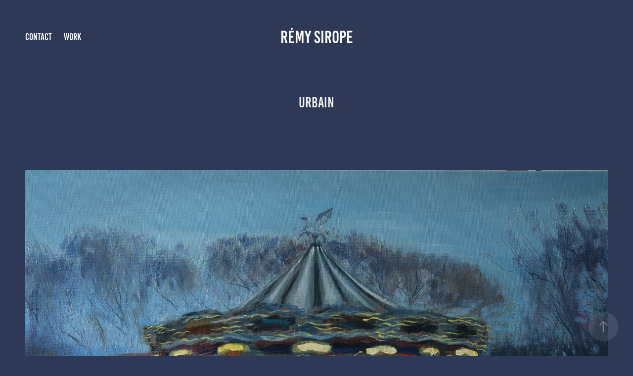

--- FILE ---
content_type: text/html; charset=utf-8
request_url: https://sirope.me/urbain
body_size: 13378
content:
<!DOCTYPE HTML>
<html lang="en-US">
<head>
  <meta charset="UTF-8" />
  <meta name="viewport" content="width=device-width, initial-scale=1" />
      <meta name="keywords"  content="peinture urbaine,peinture figurative,contemporaine,peinture à l'huile,peinture de paysages,urbain,peinture en mouvement,peinture extérieur,villes" />
      <meta name="description"  content="peinture figurative contemporaine de paysages urbains et ruraux" />
      <meta name="twitter:card"  content="summary_large_image" />
      <meta name="twitter:site"  content="@AdobePortfolio" />
      <meta  property="og:title" content="rémy sirope - Urbain" />
      <meta  property="og:description" content="peinture figurative contemporaine de paysages urbains et ruraux" />
      <meta  property="og:image" content="https://cdn.myportfolio.com/5ca2e47a-8cde-42cb-82c5-ab3b2507b3bc/3a209ed8-ae47-4df2-8a9c-d8b3b48847f9_rwc_631x829x2570x1449x2570.jpg?h=922e902a4bc7bacd6795efe98f746e04" />
      <link rel="icon" href="[data-uri]"  />
        <link rel="apple-touch-icon" href="https://cdn.myportfolio.com/5ca2e47a-8cde-42cb-82c5-ab3b2507b3bc/3cb86e57-07ca-47f4-a512-0d24ae177a2a_carw_1x1x180.png?h=3cfc0cf62990a14441c9c485ef082d04" />
      <link rel="stylesheet" href="/dist/css/main.css" type="text/css" />
      <link rel="stylesheet" href="https://cdn.myportfolio.com/5ca2e47a-8cde-42cb-82c5-ab3b2507b3bc/717829a48b5fad64747b7bf2f577ae731763283705.css?h=0e26c3a064e5fdedb92d226c48875244" type="text/css" />
    <link rel="canonical" href="https://sirope.me/urbain" />
      <title>rémy sirope - Urbain</title>
    <script type="text/javascript" src="//use.typekit.net/ik/[base64].js?cb=35f77bfb8b50944859ea3d3804e7194e7a3173fb" async onload="
    try {
      window.Typekit.load();
    } catch (e) {
      console.warn('Typekit not loaded.');
    }
    "></script>
</head>
  <body class="transition-enabled">  <div class='page-background-video page-background-video-with-panel'>
  </div>
  <div class="js-responsive-nav">
    <div class="responsive-nav has-social">
      <div class="close-responsive-click-area js-close-responsive-nav">
        <div class="close-responsive-button"></div>
      </div>
          <nav class="nav-container" data-hover-hint="nav" data-hover-hint-placement="bottom-start">
      <div class="page-title">
        <a href="/contact" >Contact</a>
      </div>
                <div class="gallery-title"><a href="/work" >Work</a></div>
          </nav>
        <div class="social pf-nav-social" data-context="theme.nav" data-hover-hint="navSocialIcons" data-hover-hint-placement="bottom-start">
          <ul>
          </ul>
        </div>
    </div>
  </div>
    <header class="site-header js-site-header " data-context="theme.nav" data-hover-hint="nav" data-hover-hint-placement="top-start">
        <nav class="nav-container" data-hover-hint="nav" data-hover-hint-placement="bottom-start">
      <div class="page-title">
        <a href="/contact" >Contact</a>
      </div>
                <div class="gallery-title"><a href="/work" >Work</a></div>
        </nav>
        <div class="logo-wrap" data-context="theme.logo.header" data-hover-hint="logo" data-hover-hint-placement="bottom-start">
          <div class="logo e2e-site-logo-text logo-text  ">
              <a href="/work" class="preserve-whitespace">rémy sirope</a>

          </div>
        </div>
        <div class="social pf-nav-social" data-context="theme.nav" data-hover-hint="navSocialIcons" data-hover-hint-placement="bottom-start">
          <ul>
          </ul>
        </div>
        <div class="hamburger-click-area js-hamburger">
          <div class="hamburger">
            <i></i>
            <i></i>
            <i></i>
          </div>
        </div>
    </header>
    <div class="header-placeholder"></div>
  <div class="site-wrap cfix js-site-wrap">
    <div class="site-container">
      <div class="site-content e2e-site-content">
        <main>
  <div class="page-container" data-context="page.page.container" data-hover-hint="pageContainer">
    <section class="page standard-modules">
        <header class="page-header content" data-context="pages" data-identity="id:p6587f7b9e369d8ae5393ef25ee27a4dcc7f46dcbfc2b8c2c7b9ce" data-hover-hint="pageHeader" data-hover-hint-id="p6587f7b9e369d8ae5393ef25ee27a4dcc7f46dcbfc2b8c2c7b9ce">
            <h1 class="title preserve-whitespace e2e-site-logo-text">Urbain</h1>
            <p class="description"></p>
        </header>
      <div class="page-content js-page-content" data-context="pages" data-identity="id:p6587f7b9e369d8ae5393ef25ee27a4dcc7f46dcbfc2b8c2c7b9ce">
        <div id="project-canvas" class="js-project-modules modules content">
          <div id="project-modules">
              
              <div class="project-module module image project-module-image js-js-project-module"  style="padding-top: px;
padding-bottom: px;
">

  

  
     <div class="js-lightbox" data-src="https://cdn.myportfolio.com/5ca2e47a-8cde-42cb-82c5-ab3b2507b3bc/12991158-14cd-40df-a907-715bcc14a30d.jpg?h=b8d027bd51d49053960760188b245ace">
           <img
             class="js-lazy e2e-site-project-module-image"
             src="[data-uri]"
             data-src="https://cdn.myportfolio.com/5ca2e47a-8cde-42cb-82c5-ab3b2507b3bc/12991158-14cd-40df-a907-715bcc14a30d_rw_3840.jpg?h=c6832d44d53d1eb9470b006b39d3e813"
             data-srcset="https://cdn.myportfolio.com/5ca2e47a-8cde-42cb-82c5-ab3b2507b3bc/12991158-14cd-40df-a907-715bcc14a30d_rw_600.jpg?h=ff75ffe2abdc742bd72c2b226a35f620 600w,https://cdn.myportfolio.com/5ca2e47a-8cde-42cb-82c5-ab3b2507b3bc/12991158-14cd-40df-a907-715bcc14a30d_rw_1200.jpg?h=835a4b65e3541f72048b3c4c09524dd0 1200w,https://cdn.myportfolio.com/5ca2e47a-8cde-42cb-82c5-ab3b2507b3bc/12991158-14cd-40df-a907-715bcc14a30d_rw_1920.jpg?h=a4ee9b3eaf2406af76e67d889a03a8b5 1920w,https://cdn.myportfolio.com/5ca2e47a-8cde-42cb-82c5-ab3b2507b3bc/12991158-14cd-40df-a907-715bcc14a30d_rw_3840.jpg?h=c6832d44d53d1eb9470b006b39d3e813 3840w,"
             data-sizes="(max-width: 3840px) 100vw, 3840px"
             width="3840"
             height="0"
             style="padding-bottom: 62.5%; background: rgba(0, 0, 0, 0.03)"
             
           >
     </div>
  

    <div class="project-module module-caption-container js-caption-container align-left">
      <div class="rich-text module-caption js-text-editable"><p>MANEGE // 61x38cm // huile sur TOILE DE LIN // disponible à la vente (merci de m'adresser un message via le lien contact)<br></p></div>
    </div>
</div>

              
              
              
              
              
              
              
              
              
              <div class="project-module module image project-module-image js-js-project-module"  style="padding-top: px;
padding-bottom: px;
">

  

  
     <div class="js-lightbox" data-src="https://cdn.myportfolio.com/5ca2e47a-8cde-42cb-82c5-ab3b2507b3bc/18f2f4d8-e047-44f7-89a8-8688502ac3a9.jpg?h=b27e0aa97a284fdd1a0560b3a4d8d1cb">
           <img
             class="js-lazy e2e-site-project-module-image"
             src="[data-uri]"
             data-src="https://cdn.myportfolio.com/5ca2e47a-8cde-42cb-82c5-ab3b2507b3bc/18f2f4d8-e047-44f7-89a8-8688502ac3a9_rw_3840.jpg?h=8a347ba006c8113e5d7f4bda468c4fce"
             data-srcset="https://cdn.myportfolio.com/5ca2e47a-8cde-42cb-82c5-ab3b2507b3bc/18f2f4d8-e047-44f7-89a8-8688502ac3a9_rw_600.jpg?h=3653fd1e674d05e19bff3a4ed92d5fab 600w,https://cdn.myportfolio.com/5ca2e47a-8cde-42cb-82c5-ab3b2507b3bc/18f2f4d8-e047-44f7-89a8-8688502ac3a9_rw_1200.jpg?h=e40b8db351bcbb7e651f1f1b844bab56 1200w,https://cdn.myportfolio.com/5ca2e47a-8cde-42cb-82c5-ab3b2507b3bc/18f2f4d8-e047-44f7-89a8-8688502ac3a9_rw_1920.jpg?h=2188cfceaa0d74e1034538390e9d01de 1920w,https://cdn.myportfolio.com/5ca2e47a-8cde-42cb-82c5-ab3b2507b3bc/18f2f4d8-e047-44f7-89a8-8688502ac3a9_rw_3840.jpg?h=8a347ba006c8113e5d7f4bda468c4fce 3840w,"
             data-sizes="(max-width: 3840px) 100vw, 3840px"
             width="3840"
             height="0"
             style="padding-bottom: 80.17%; background: rgba(0, 0, 0, 0.03)"
             
           >
     </div>
  

    <div class="project-module module-caption-container js-caption-container align-left">
      <div class="rich-text module-caption js-text-editable"><p>Automne à lyon // 41x33cm // huile sur TOILE DE LIN // disponible à la vente (merci de m'adresser un message via le lien contact)<br></p></div>
    </div>
</div>

              
              
              
              
              
              
              
              
              
              <div class="project-module module image project-module-image js-js-project-module"  style="padding-top: px;
padding-bottom: px;
">

  

  
     <div class="js-lightbox" data-src="https://cdn.myportfolio.com/5ca2e47a-8cde-42cb-82c5-ab3b2507b3bc/42233a31-b646-43cb-bee1-b90fcb52b069.jpg?h=8e770bb1448cbe772fd9e0a58bdf8420">
           <img
             class="js-lazy e2e-site-project-module-image"
             src="[data-uri]"
             data-src="https://cdn.myportfolio.com/5ca2e47a-8cde-42cb-82c5-ab3b2507b3bc/42233a31-b646-43cb-bee1-b90fcb52b069_rw_1920.jpg?h=bbe1827621d08d356400f6dd3f172bab"
             data-srcset="https://cdn.myportfolio.com/5ca2e47a-8cde-42cb-82c5-ab3b2507b3bc/42233a31-b646-43cb-bee1-b90fcb52b069_rw_600.jpg?h=b2c2161b99cf50c89f42efb79aeeda46 600w,https://cdn.myportfolio.com/5ca2e47a-8cde-42cb-82c5-ab3b2507b3bc/42233a31-b646-43cb-bee1-b90fcb52b069_rw_1200.jpg?h=776d1072dd7962feb1808d9a7b577d20 1200w,https://cdn.myportfolio.com/5ca2e47a-8cde-42cb-82c5-ab3b2507b3bc/42233a31-b646-43cb-bee1-b90fcb52b069_rw_1920.jpg?h=bbe1827621d08d356400f6dd3f172bab 1920w,"
             data-sizes="(max-width: 1920px) 100vw, 1920px"
             width="1920"
             height="0"
             style="padding-bottom: 80.67%; background: rgba(0, 0, 0, 0.03)"
             
           >
     </div>
  

    <div class="project-module module-caption-container js-caption-container align-left">
      <div class="rich-text module-caption js-text-editable"><p>WALK // 41x33cm // huile sur TOILE DE LIN // disponible à la vente (merci de m'adresser un message via le lien contact)</p></div>
    </div>
</div>

              
              
              
              
              
              
              
              
              
              <div class="project-module module image project-module-image js-js-project-module"  style="padding-top: px;
padding-bottom: px;
">

  

  
     <div class="js-lightbox" data-src="https://cdn.myportfolio.com/5ca2e47a-8cde-42cb-82c5-ab3b2507b3bc/42c3cd4b-7041-44b5-a936-ff3750e9b0a4.jpg?h=01aa5e52bebb5d240a449d112581a140">
           <img
             class="js-lazy e2e-site-project-module-image"
             src="[data-uri]"
             data-src="https://cdn.myportfolio.com/5ca2e47a-8cde-42cb-82c5-ab3b2507b3bc/42c3cd4b-7041-44b5-a936-ff3750e9b0a4_rw_1920.jpg?h=cdab05aa2e476407d9ae94d67507b2a2"
             data-srcset="https://cdn.myportfolio.com/5ca2e47a-8cde-42cb-82c5-ab3b2507b3bc/42c3cd4b-7041-44b5-a936-ff3750e9b0a4_rw_600.jpg?h=b7173481bfc9259924b30a45540e5b51 600w,https://cdn.myportfolio.com/5ca2e47a-8cde-42cb-82c5-ab3b2507b3bc/42c3cd4b-7041-44b5-a936-ff3750e9b0a4_rw_1200.jpg?h=6861b0d71e92574fab6529cb19b74433 1200w,https://cdn.myportfolio.com/5ca2e47a-8cde-42cb-82c5-ab3b2507b3bc/42c3cd4b-7041-44b5-a936-ff3750e9b0a4_rw_1920.jpg?h=cdab05aa2e476407d9ae94d67507b2a2 1920w,"
             data-sizes="(max-width: 1920px) 100vw, 1920px"
             width="1920"
             height="0"
             style="padding-bottom: 80.83%; background: rgba(0, 0, 0, 0.03)"
             
           >
     </div>
  

    <div class="project-module module-caption-container js-caption-container align-left">
      <div class="rich-text module-caption js-text-editable"><p>GREEN LIGHT // 41x33cm // huile sur TOILE DE LIN // disponible à la vente (merci de m'adresser un message via le lien contact)<br></p></div>
    </div>
</div>

              
              
              
              
              
              
              
              
              
              <div class="project-module module image project-module-image js-js-project-module"  style="padding-top: px;
padding-bottom: px;
">

  

  
     <div class="js-lightbox" data-src="https://cdn.myportfolio.com/5ca2e47a-8cde-42cb-82c5-ab3b2507b3bc/3dddca41-5ee3-4348-85ea-9c5b840b6cb0.jpg?h=89160a8e6e7f51429ddb8d8a7e0805b1">
           <img
             class="js-lazy e2e-site-project-module-image"
             src="[data-uri]"
             data-src="https://cdn.myportfolio.com/5ca2e47a-8cde-42cb-82c5-ab3b2507b3bc/3dddca41-5ee3-4348-85ea-9c5b840b6cb0_rw_1920.jpg?h=c1146b832336c6a261b7338b49ac646e"
             data-srcset="https://cdn.myportfolio.com/5ca2e47a-8cde-42cb-82c5-ab3b2507b3bc/3dddca41-5ee3-4348-85ea-9c5b840b6cb0_rw_600.jpg?h=56470396d4b5b6aaaac2595479923e16 600w,https://cdn.myportfolio.com/5ca2e47a-8cde-42cb-82c5-ab3b2507b3bc/3dddca41-5ee3-4348-85ea-9c5b840b6cb0_rw_1200.jpg?h=053bbbeab96b5d33b41779d4183c8eed 1200w,https://cdn.myportfolio.com/5ca2e47a-8cde-42cb-82c5-ab3b2507b3bc/3dddca41-5ee3-4348-85ea-9c5b840b6cb0_rw_1920.jpg?h=c1146b832336c6a261b7338b49ac646e 1920w,"
             data-sizes="(max-width: 1920px) 100vw, 1920px"
             width="1920"
             height="0"
             style="padding-bottom: 99.5%; background: rgba(0, 0, 0, 0.03)"
             
           >
     </div>
  

    <div class="project-module module-caption-container js-caption-container align-left">
      <div class="rich-text module-caption js-text-editable"><p>IN NO LOCATION // 50x50cm // huile sur BOIS // disponible à la vente (merci de m'adresser un message via le lien contact)</p></div>
    </div>
</div>

              
              
              
              
              
              
              
              
              
              <div class="project-module module image project-module-image js-js-project-module"  style="padding-top: px;
padding-bottom: px;
">

  

  
     <div class="js-lightbox" data-src="https://cdn.myportfolio.com/5ca2e47a-8cde-42cb-82c5-ab3b2507b3bc/680804fd-d8a8-46fe-b7e7-f309413b608f.jpg?h=df59a27bd43f51beaff03550e52caf7d">
           <img
             class="js-lazy e2e-site-project-module-image"
             src="[data-uri]"
             data-src="https://cdn.myportfolio.com/5ca2e47a-8cde-42cb-82c5-ab3b2507b3bc/680804fd-d8a8-46fe-b7e7-f309413b608f_rw_3840.jpg?h=b2d8abc9f667e5d32bb09b2f4ac9bbaf"
             data-srcset="https://cdn.myportfolio.com/5ca2e47a-8cde-42cb-82c5-ab3b2507b3bc/680804fd-d8a8-46fe-b7e7-f309413b608f_rw_600.jpg?h=f0aafe7d4a6eda7705d4e7b10f96bc29 600w,https://cdn.myportfolio.com/5ca2e47a-8cde-42cb-82c5-ab3b2507b3bc/680804fd-d8a8-46fe-b7e7-f309413b608f_rw_1200.jpg?h=0879f755f12eba6e6839b48c0a521ad0 1200w,https://cdn.myportfolio.com/5ca2e47a-8cde-42cb-82c5-ab3b2507b3bc/680804fd-d8a8-46fe-b7e7-f309413b608f_rw_1920.jpg?h=1c74bc21e3c0a024c6a0dc389553cc41 1920w,https://cdn.myportfolio.com/5ca2e47a-8cde-42cb-82c5-ab3b2507b3bc/680804fd-d8a8-46fe-b7e7-f309413b608f_rw_3840.jpg?h=b2d8abc9f667e5d32bb09b2f4ac9bbaf 3840w,"
             data-sizes="(max-width: 3840px) 100vw, 3840px"
             width="3840"
             height="0"
             style="padding-bottom: 80.83%; background: rgba(0, 0, 0, 0.03)"
             
           >
     </div>
  

    <div class="project-module module-caption-container js-caption-container align-left">
      <div class="rich-text module-caption js-text-editable"><p>Nowhere // 40x30cm // huile sur CARTON TOILÉ // plus disponible à la vente</p></div>
    </div>
</div>

              
              
              
              
              
              
              
              
              
              <div class="project-module module image project-module-image js-js-project-module"  style="padding-top: px;
padding-bottom: px;
">

  

  
     <div class="js-lightbox" data-src="https://cdn.myportfolio.com/5ca2e47a-8cde-42cb-82c5-ab3b2507b3bc/967a5766-b223-4ab5-a801-cb756c2d95d8.jpg?h=59ccb558c86cd97026b9abbc5f854e96">
           <img
             class="js-lazy e2e-site-project-module-image"
             src="[data-uri]"
             data-src="https://cdn.myportfolio.com/5ca2e47a-8cde-42cb-82c5-ab3b2507b3bc/967a5766-b223-4ab5-a801-cb756c2d95d8_rw_3840.jpg?h=1a7d9521112ed16e37187cb427078214"
             data-srcset="https://cdn.myportfolio.com/5ca2e47a-8cde-42cb-82c5-ab3b2507b3bc/967a5766-b223-4ab5-a801-cb756c2d95d8_rw_600.jpg?h=e6b165290610cb26c5aba21ea2b5a7eb 600w,https://cdn.myportfolio.com/5ca2e47a-8cde-42cb-82c5-ab3b2507b3bc/967a5766-b223-4ab5-a801-cb756c2d95d8_rw_1200.jpg?h=b8ae99debf97cb6058d347fdcd962e10 1200w,https://cdn.myportfolio.com/5ca2e47a-8cde-42cb-82c5-ab3b2507b3bc/967a5766-b223-4ab5-a801-cb756c2d95d8_rw_1920.jpg?h=e53cc312c50ad92cdcda6d6083c83957 1920w,https://cdn.myportfolio.com/5ca2e47a-8cde-42cb-82c5-ab3b2507b3bc/967a5766-b223-4ab5-a801-cb756c2d95d8_rw_3840.jpg?h=1a7d9521112ed16e37187cb427078214 3840w,"
             data-sizes="(max-width: 3840px) 100vw, 3840px"
             width="3840"
             height="0"
             style="padding-bottom: 81.33%; background: rgba(0, 0, 0, 0.03)"
             
           >
     </div>
  

    <div class="project-module module-caption-container js-caption-container align-left">
      <div class="rich-text module-caption js-text-editable"><p>ATTENTE // 40x30cm // huile sur papier // disponible à la vente (merci de m'adresser un message via le lien contact)</p></div>
    </div>
</div>

              
              
              
              
              
              
              
              
              
              <div class="project-module module image project-module-image js-js-project-module"  style="padding-top: px;
padding-bottom: px;
">

  

  
     <div class="js-lightbox" data-src="https://cdn.myportfolio.com/5ca2e47a-8cde-42cb-82c5-ab3b2507b3bc/b009f034-9fbe-430b-bd56-9e4b72bd2d3e.jpg?h=8516b134319d2ba1ba6d20eeb1db6c5b">
           <img
             class="js-lazy e2e-site-project-module-image"
             src="[data-uri]"
             data-src="https://cdn.myportfolio.com/5ca2e47a-8cde-42cb-82c5-ab3b2507b3bc/b009f034-9fbe-430b-bd56-9e4b72bd2d3e_rw_3840.jpg?h=f994c6cdfefcfbe27421b8c327bdb89a"
             data-srcset="https://cdn.myportfolio.com/5ca2e47a-8cde-42cb-82c5-ab3b2507b3bc/b009f034-9fbe-430b-bd56-9e4b72bd2d3e_rw_600.jpg?h=f22d6cfe182bec7d7a5088d865f09fb9 600w,https://cdn.myportfolio.com/5ca2e47a-8cde-42cb-82c5-ab3b2507b3bc/b009f034-9fbe-430b-bd56-9e4b72bd2d3e_rw_1200.jpg?h=8c497de6d132970b5ec236c8498ccd0e 1200w,https://cdn.myportfolio.com/5ca2e47a-8cde-42cb-82c5-ab3b2507b3bc/b009f034-9fbe-430b-bd56-9e4b72bd2d3e_rw_1920.jpg?h=d3c3f2984cd10175878a3ddc96f9f4c5 1920w,https://cdn.myportfolio.com/5ca2e47a-8cde-42cb-82c5-ab3b2507b3bc/b009f034-9fbe-430b-bd56-9e4b72bd2d3e_rw_3840.jpg?h=f994c6cdfefcfbe27421b8c327bdb89a 3840w,"
             data-sizes="(max-width: 3840px) 100vw, 3840px"
             width="3840"
             height="0"
             style="padding-bottom: 81.67%; background: rgba(0, 0, 0, 0.03)"
             
           >
     </div>
  

    <div class="project-module module-caption-container js-caption-container align-left">
      <div class="rich-text module-caption js-text-editable"><p>Coquelicots // 40x30cm // huile sur papier // disponible à la vente (merci de m'adresser un message via le lien contact)</p></div>
    </div>
</div>

              
              
              
              
              
              
              
              
              
              <div class="project-module module image project-module-image js-js-project-module"  style="padding-top: px;
padding-bottom: px;
">

  

  
     <div class="js-lightbox" data-src="https://cdn.myportfolio.com/5ca2e47a-8cde-42cb-82c5-ab3b2507b3bc/9c213ef9-d940-4a9b-9a44-9d3d48793524.jpg?h=7e5d5a67ce5c6958bec838ebef92108a">
           <img
             class="js-lazy e2e-site-project-module-image"
             src="[data-uri]"
             data-src="https://cdn.myportfolio.com/5ca2e47a-8cde-42cb-82c5-ab3b2507b3bc/9c213ef9-d940-4a9b-9a44-9d3d48793524_rw_3840.jpg?h=1d5eeef3385db27973831b63a7cfc082"
             data-srcset="https://cdn.myportfolio.com/5ca2e47a-8cde-42cb-82c5-ab3b2507b3bc/9c213ef9-d940-4a9b-9a44-9d3d48793524_rw_600.jpg?h=77d0a2a49f616eaf9d295798818c3368 600w,https://cdn.myportfolio.com/5ca2e47a-8cde-42cb-82c5-ab3b2507b3bc/9c213ef9-d940-4a9b-9a44-9d3d48793524_rw_1200.jpg?h=a85263da9787b9698af1220acdbd6942 1200w,https://cdn.myportfolio.com/5ca2e47a-8cde-42cb-82c5-ab3b2507b3bc/9c213ef9-d940-4a9b-9a44-9d3d48793524_rw_1920.jpg?h=237ba203a4bca420cac1416a52b4db3e 1920w,https://cdn.myportfolio.com/5ca2e47a-8cde-42cb-82c5-ab3b2507b3bc/9c213ef9-d940-4a9b-9a44-9d3d48793524_rw_3840.jpg?h=1d5eeef3385db27973831b63a7cfc082 3840w,"
             data-sizes="(max-width: 3840px) 100vw, 3840px"
             width="3840"
             height="0"
             style="padding-bottom: 81.33%; background: rgba(0, 0, 0, 0.03)"
             
           >
     </div>
  

    <div class="project-module module-caption-container js-caption-container align-left">
      <div class="rich-text module-caption js-text-editable"><p>MÉTRO // 40x30cm // huile sur CARTON TOILÉ // disponible à la vente (merci de m'adresser un message via le lien contact)</p></div>
    </div>
</div>

              
              
              
              
              
              
              
              
              
              <div class="project-module module image project-module-image js-js-project-module"  style="padding-top: px;
padding-bottom: px;
">

  

  
     <div class="js-lightbox" data-src="https://cdn.myportfolio.com/5ca2e47a-8cde-42cb-82c5-ab3b2507b3bc/b6deee39-3b41-47d2-9b3f-9c1e44aa2a38.jpg?h=a54b8624633374045ee7bd92a8e5c5d2">
           <img
             class="js-lazy e2e-site-project-module-image"
             src="[data-uri]"
             data-src="https://cdn.myportfolio.com/5ca2e47a-8cde-42cb-82c5-ab3b2507b3bc/b6deee39-3b41-47d2-9b3f-9c1e44aa2a38_rw_3840.jpg?h=76440290553e17aa892f3837035dad7d"
             data-srcset="https://cdn.myportfolio.com/5ca2e47a-8cde-42cb-82c5-ab3b2507b3bc/b6deee39-3b41-47d2-9b3f-9c1e44aa2a38_rw_600.jpg?h=720e1449b9aadbeb118c5cd26eb75aaa 600w,https://cdn.myportfolio.com/5ca2e47a-8cde-42cb-82c5-ab3b2507b3bc/b6deee39-3b41-47d2-9b3f-9c1e44aa2a38_rw_1200.jpg?h=3368a15e926e505185d5451a377be88a 1200w,https://cdn.myportfolio.com/5ca2e47a-8cde-42cb-82c5-ab3b2507b3bc/b6deee39-3b41-47d2-9b3f-9c1e44aa2a38_rw_1920.jpg?h=37ea0705ef497a537e7a3f71148538d5 1920w,https://cdn.myportfolio.com/5ca2e47a-8cde-42cb-82c5-ab3b2507b3bc/b6deee39-3b41-47d2-9b3f-9c1e44aa2a38_rw_3840.jpg?h=76440290553e17aa892f3837035dad7d 3840w,"
             data-sizes="(max-width: 3840px) 100vw, 3840px"
             width="3840"
             height="0"
             style="padding-bottom: 100%; background: rgba(0, 0, 0, 0.03)"
             
           >
     </div>
  

    <div class="project-module module-caption-container js-caption-container align-left">
      <div class="rich-text module-caption js-text-editable"><p>Affluence // 50x50cm // huile sur TOILE DE LIN // disponible à la vente (merci de m'adresser un message via le lien contact)<br></p></div>
    </div>
</div>

              
              
              
              
              
              
              
              
              
              <div class="project-module module image project-module-image js-js-project-module"  style="padding-top: px;
padding-bottom: px;
">

  

  
     <div class="js-lightbox" data-src="https://cdn.myportfolio.com/5ca2e47a-8cde-42cb-82c5-ab3b2507b3bc/ab75053d-f059-4d28-bad4-4587db859a1c.jpg?h=aec9eb33ef22041b7d336e3b7dbd410d">
           <img
             class="js-lazy e2e-site-project-module-image"
             src="[data-uri]"
             data-src="https://cdn.myportfolio.com/5ca2e47a-8cde-42cb-82c5-ab3b2507b3bc/ab75053d-f059-4d28-bad4-4587db859a1c_rw_3840.jpg?h=71bce460be9e74d9ba7ff46b4a800f65"
             data-srcset="https://cdn.myportfolio.com/5ca2e47a-8cde-42cb-82c5-ab3b2507b3bc/ab75053d-f059-4d28-bad4-4587db859a1c_rw_600.jpg?h=dc70dbd56bea0f146e47b8575d76bb65 600w,https://cdn.myportfolio.com/5ca2e47a-8cde-42cb-82c5-ab3b2507b3bc/ab75053d-f059-4d28-bad4-4587db859a1c_rw_1200.jpg?h=a0086d56fd9d1c2d62fbf5d62ce55e80 1200w,https://cdn.myportfolio.com/5ca2e47a-8cde-42cb-82c5-ab3b2507b3bc/ab75053d-f059-4d28-bad4-4587db859a1c_rw_1920.jpg?h=1d28d2ef821f0b0e1b5aee75912f4cf1 1920w,https://cdn.myportfolio.com/5ca2e47a-8cde-42cb-82c5-ab3b2507b3bc/ab75053d-f059-4d28-bad4-4587db859a1c_rw_3840.jpg?h=71bce460be9e74d9ba7ff46b4a800f65 3840w,"
             data-sizes="(max-width: 3840px) 100vw, 3840px"
             width="3840"
             height="0"
             style="padding-bottom: 74.17%; background: rgba(0, 0, 0, 0.03)"
             
           >
     </div>
  

    <div class="project-module module-caption-container js-caption-container align-left">
      <div class="rich-text module-caption js-text-editable"><p>MANEGE // 40x30cm // huile sur CARTON TOILÉ // disponible à la vente (merci de m'adresser un message via le lien contact)</p></div>
    </div>
</div>

              
              
              
              
              
              
              
              
              
              <div class="project-module module image project-module-image js-js-project-module"  style="padding-top: px;
padding-bottom: px;
">

  

  
     <div class="js-lightbox" data-src="https://cdn.myportfolio.com/5ca2e47a-8cde-42cb-82c5-ab3b2507b3bc/359ce2e0-e4f2-485b-80c8-e1aacb6c8ed6.jpg?h=c958ad1f1fda78b057b3a1ddf123bd09">
           <img
             class="js-lazy e2e-site-project-module-image"
             src="[data-uri]"
             data-src="https://cdn.myportfolio.com/5ca2e47a-8cde-42cb-82c5-ab3b2507b3bc/359ce2e0-e4f2-485b-80c8-e1aacb6c8ed6_rw_3840.jpg?h=240981b5ef1d3640355a2a77a2c6a012"
             data-srcset="https://cdn.myportfolio.com/5ca2e47a-8cde-42cb-82c5-ab3b2507b3bc/359ce2e0-e4f2-485b-80c8-e1aacb6c8ed6_rw_600.jpg?h=e0914e29f96e42d3d9c46efb73b2c7d3 600w,https://cdn.myportfolio.com/5ca2e47a-8cde-42cb-82c5-ab3b2507b3bc/359ce2e0-e4f2-485b-80c8-e1aacb6c8ed6_rw_1200.jpg?h=7256d1ae4b3fc5d9128fa2cc5724ef05 1200w,https://cdn.myportfolio.com/5ca2e47a-8cde-42cb-82c5-ab3b2507b3bc/359ce2e0-e4f2-485b-80c8-e1aacb6c8ed6_rw_1920.jpg?h=8fe08e96a7c4f09c8041e77369bb8a34 1920w,https://cdn.myportfolio.com/5ca2e47a-8cde-42cb-82c5-ab3b2507b3bc/359ce2e0-e4f2-485b-80c8-e1aacb6c8ed6_rw_3840.jpg?h=240981b5ef1d3640355a2a77a2c6a012 3840w,"
             data-sizes="(max-width: 3840px) 100vw, 3840px"
             width="3840"
             height="0"
             style="padding-bottom: 83%; background: rgba(0, 0, 0, 0.03)"
             
           >
     </div>
  

    <div class="project-module module-caption-container js-caption-container align-left">
      <div class="rich-text module-caption js-text-editable"><p>TABAC PRESSE// 60x50cm // huile sur DIBOND // disponible à la vente (merci de m'adresser un message via le lien contact)</p></div>
    </div>
</div>

              
              
              
              
              
              
              
              
              
              <div class="project-module module image project-module-image js-js-project-module"  style="padding-top: px;
padding-bottom: px;
">

  

  
     <div class="js-lightbox" data-src="https://cdn.myportfolio.com/5ca2e47a-8cde-42cb-82c5-ab3b2507b3bc/90447e1e-04d8-4f11-a425-cc72ab6c15f0.jpg?h=b841216653538abb018717497d27aee1">
           <img
             class="js-lazy e2e-site-project-module-image"
             src="[data-uri]"
             data-src="https://cdn.myportfolio.com/5ca2e47a-8cde-42cb-82c5-ab3b2507b3bc/90447e1e-04d8-4f11-a425-cc72ab6c15f0_rw_1920.jpg?h=baf9c97505cf8c8ace83b04960b70aca"
             data-srcset="https://cdn.myportfolio.com/5ca2e47a-8cde-42cb-82c5-ab3b2507b3bc/90447e1e-04d8-4f11-a425-cc72ab6c15f0_rw_600.jpg?h=06b6025c998c8554eb5fefccec270196 600w,https://cdn.myportfolio.com/5ca2e47a-8cde-42cb-82c5-ab3b2507b3bc/90447e1e-04d8-4f11-a425-cc72ab6c15f0_rw_1200.jpg?h=611f54d6a879aef84be150ed70dcec90 1200w,https://cdn.myportfolio.com/5ca2e47a-8cde-42cb-82c5-ab3b2507b3bc/90447e1e-04d8-4f11-a425-cc72ab6c15f0_rw_1920.jpg?h=baf9c97505cf8c8ace83b04960b70aca 1772w,"
             data-sizes="(max-width: 1772px) 100vw, 1772px"
             width="1772"
             height="0"
             style="padding-bottom: 100%; background: rgba(0, 0, 0, 0.03)"
             
           >
     </div>
  

    <div class="project-module module-caption-container js-caption-container align-left">
      <div class="rich-text module-caption js-text-editable"><p>PARC DES HAUTEURS // 50x50cm // huile sur TOILE de LIN // disponible à la vente (merci de m'adresser un message via le lien contact)<br></p></div>
    </div>
</div>

              
              
              
              
              
              
              
              
              
              <div class="project-module module image project-module-image js-js-project-module"  style="padding-top: px;
padding-bottom: px;
">

  

  
     <div class="js-lightbox" data-src="https://cdn.myportfolio.com/5ca2e47a-8cde-42cb-82c5-ab3b2507b3bc/4f0c6550-37e3-422c-b21a-1ac15865573c.jpg?h=f40bc41c0b4e5ce809f8dac3dc82e9b4">
           <img
             class="js-lazy e2e-site-project-module-image"
             src="[data-uri]"
             data-src="https://cdn.myportfolio.com/5ca2e47a-8cde-42cb-82c5-ab3b2507b3bc/4f0c6550-37e3-422c-b21a-1ac15865573c_rw_3840.jpg?h=e1e0d3eb146c4c54df39d755d89862ae"
             data-srcset="https://cdn.myportfolio.com/5ca2e47a-8cde-42cb-82c5-ab3b2507b3bc/4f0c6550-37e3-422c-b21a-1ac15865573c_rw_600.jpg?h=4fac99e6c14691693b632147aa7b0a92 600w,https://cdn.myportfolio.com/5ca2e47a-8cde-42cb-82c5-ab3b2507b3bc/4f0c6550-37e3-422c-b21a-1ac15865573c_rw_1200.jpg?h=04b7f9c35f594093acde6ec4424fe8bf 1200w,https://cdn.myportfolio.com/5ca2e47a-8cde-42cb-82c5-ab3b2507b3bc/4f0c6550-37e3-422c-b21a-1ac15865573c_rw_1920.jpg?h=543a0dcebacfdd7a81684c58957209e0 1920w,https://cdn.myportfolio.com/5ca2e47a-8cde-42cb-82c5-ab3b2507b3bc/4f0c6550-37e3-422c-b21a-1ac15865573c_rw_3840.jpg?h=e1e0d3eb146c4c54df39d755d89862ae 3840w,"
             data-sizes="(max-width: 3840px) 100vw, 3840px"
             width="3840"
             height="0"
             style="padding-bottom: 100%; background: rgba(0, 0, 0, 0.03)"
             
           >
     </div>
  

    <div class="project-module module-caption-container js-caption-container align-left">
      <div class="rich-text module-caption js-text-editable"><p>Porte d'or // 50x50cm // huile sur TOILE de LIN // disponible à la vente (merci de m'adresser un message via le lien contact)</p></div>
    </div>
</div>

              
              
              
              
              
              
              
              
              
              <div class="project-module module image project-module-image js-js-project-module"  style="padding-top: px;
padding-bottom: px;
">

  

  
     <div class="js-lightbox" data-src="https://cdn.myportfolio.com/5ca2e47a-8cde-42cb-82c5-ab3b2507b3bc/2b4d7256-d157-4d9d-9417-d5e6e18ee827.jpg?h=0a1e4c143636e1542956e4017b11a091">
           <img
             class="js-lazy e2e-site-project-module-image"
             src="[data-uri]"
             data-src="https://cdn.myportfolio.com/5ca2e47a-8cde-42cb-82c5-ab3b2507b3bc/2b4d7256-d157-4d9d-9417-d5e6e18ee827_rw_3840.jpg?h=06a7ff2f677105f4c027aa2afab80e81"
             data-srcset="https://cdn.myportfolio.com/5ca2e47a-8cde-42cb-82c5-ab3b2507b3bc/2b4d7256-d157-4d9d-9417-d5e6e18ee827_rw_600.jpg?h=829c5ae32c11630a471167050b6af355 600w,https://cdn.myportfolio.com/5ca2e47a-8cde-42cb-82c5-ab3b2507b3bc/2b4d7256-d157-4d9d-9417-d5e6e18ee827_rw_1200.jpg?h=2dccef674d25e0009a49d520f916cd51 1200w,https://cdn.myportfolio.com/5ca2e47a-8cde-42cb-82c5-ab3b2507b3bc/2b4d7256-d157-4d9d-9417-d5e6e18ee827_rw_1920.jpg?h=2eb57c265559df4087e81488751dfd58 1920w,https://cdn.myportfolio.com/5ca2e47a-8cde-42cb-82c5-ab3b2507b3bc/2b4d7256-d157-4d9d-9417-d5e6e18ee827_rw_3840.jpg?h=06a7ff2f677105f4c027aa2afab80e81 3840w,"
             data-sizes="(max-width: 3840px) 100vw, 3840px"
             width="3840"
             height="0"
             style="padding-bottom: 65.67%; background: rgba(0, 0, 0, 0.03)"
             
           >
     </div>
  

    <div class="project-module module-caption-container js-caption-container align-left">
      <div class="rich-text module-caption js-text-editable"><p>URBAN MYSTIC 3// 40x60cm // huile sur TOILE de LIN // disponible à la vente (merci de m'adresser un message via le lien contact)</p></div>
    </div>
</div>

              
              
              
              
              
              
              
              
              
              <div class="project-module module image project-module-image js-js-project-module"  style="padding-top: px;
padding-bottom: px;
">

  

  
     <div class="js-lightbox" data-src="https://cdn.myportfolio.com/5ca2e47a-8cde-42cb-82c5-ab3b2507b3bc/664de661-a6ba-4828-b090-7af7c0f13bb4.jpg?h=337672f122a9d49d05dff229168b2e48">
           <img
             class="js-lazy e2e-site-project-module-image"
             src="[data-uri]"
             data-src="https://cdn.myportfolio.com/5ca2e47a-8cde-42cb-82c5-ab3b2507b3bc/664de661-a6ba-4828-b090-7af7c0f13bb4_rw_3840.jpg?h=70dc1897a16c04db8e26bbeca90c40d5"
             data-srcset="https://cdn.myportfolio.com/5ca2e47a-8cde-42cb-82c5-ab3b2507b3bc/664de661-a6ba-4828-b090-7af7c0f13bb4_rw_600.jpg?h=3b1cac55fc822be6c6890321ae400c5d 600w,https://cdn.myportfolio.com/5ca2e47a-8cde-42cb-82c5-ab3b2507b3bc/664de661-a6ba-4828-b090-7af7c0f13bb4_rw_1200.jpg?h=2731c1a645353847d511163677e9ef5f 1200w,https://cdn.myportfolio.com/5ca2e47a-8cde-42cb-82c5-ab3b2507b3bc/664de661-a6ba-4828-b090-7af7c0f13bb4_rw_1920.jpg?h=0d4500cf1be8a426f358edbc558b23c2 1920w,https://cdn.myportfolio.com/5ca2e47a-8cde-42cb-82c5-ab3b2507b3bc/664de661-a6ba-4828-b090-7af7c0f13bb4_rw_3840.jpg?h=70dc1897a16c04db8e26bbeca90c40d5 3840w,"
             data-sizes="(max-width: 3840px) 100vw, 3840px"
             width="3840"
             height="0"
             style="padding-bottom: 79.5%; background: rgba(0, 0, 0, 0.03)"
             
           >
     </div>
  

    <div class="project-module module-caption-container js-caption-container align-left">
      <div class="rich-text module-caption js-text-editable"><p>URBAN MYSTIC 1 // 81x65cm // huile sur TOILE de LIN // disponible à la vente (merci de m'adresser un message via le lien contact)</p></div>
    </div>
</div>

              
              
              
              
              
              
              
              
              
              <div class="project-module module image project-module-image js-js-project-module"  style="padding-top: px;
padding-bottom: px;
">

  

  
     <div class="js-lightbox" data-src="https://cdn.myportfolio.com/5ca2e47a-8cde-42cb-82c5-ab3b2507b3bc/df9335d2-8a25-4d0e-be9e-0461a7141ed8.jpg?h=1e54a3516f7921853467e95933bca456">
           <img
             class="js-lazy e2e-site-project-module-image"
             src="[data-uri]"
             data-src="https://cdn.myportfolio.com/5ca2e47a-8cde-42cb-82c5-ab3b2507b3bc/df9335d2-8a25-4d0e-be9e-0461a7141ed8_rw_3840.jpg?h=57ebdfa4b61b4306f24d5ea5daf45374"
             data-srcset="https://cdn.myportfolio.com/5ca2e47a-8cde-42cb-82c5-ab3b2507b3bc/df9335d2-8a25-4d0e-be9e-0461a7141ed8_rw_600.jpg?h=ea7120193f2c3c49654c29a9336e48d7 600w,https://cdn.myportfolio.com/5ca2e47a-8cde-42cb-82c5-ab3b2507b3bc/df9335d2-8a25-4d0e-be9e-0461a7141ed8_rw_1200.jpg?h=b3ad8e358499ca753ca9ed340d85b3b0 1200w,https://cdn.myportfolio.com/5ca2e47a-8cde-42cb-82c5-ab3b2507b3bc/df9335d2-8a25-4d0e-be9e-0461a7141ed8_rw_1920.jpg?h=8d59bf3d0f964af2bab52504cdb1e10d 1920w,https://cdn.myportfolio.com/5ca2e47a-8cde-42cb-82c5-ab3b2507b3bc/df9335d2-8a25-4d0e-be9e-0461a7141ed8_rw_3840.jpg?h=57ebdfa4b61b4306f24d5ea5daf45374 3840w,"
             data-sizes="(max-width: 3840px) 100vw, 3840px"
             width="3840"
             height="0"
             style="padding-bottom: 81%; background: rgba(0, 0, 0, 0.03)"
             
           >
     </div>
  

    <div class="project-module module-caption-container js-caption-container align-left">
      <div class="rich-text module-caption js-text-editable"><p>Urban Mystic 2 // 100x81cm // huile sur TOILE de LIN // disponible à la vente (merci de m'adresser un message via le lien contact)<br></p></div>
    </div>
</div>

              
              
              
              
              
              
              
              
              
              <div class="project-module module image project-module-image js-js-project-module"  style="padding-top: px;
padding-bottom: px;
">

  

  
     <div class="js-lightbox" data-src="https://cdn.myportfolio.com/5ca2e47a-8cde-42cb-82c5-ab3b2507b3bc/a625bcec-501e-4261-9cc8-2a283e85161f.jpg?h=bde3cb79945f19bae7a8838ba16772ef">
           <img
             class="js-lazy e2e-site-project-module-image"
             src="[data-uri]"
             data-src="https://cdn.myportfolio.com/5ca2e47a-8cde-42cb-82c5-ab3b2507b3bc/a625bcec-501e-4261-9cc8-2a283e85161f_rw_3840.jpg?h=7bc6f193ca14c62c505235d6fe861495"
             data-srcset="https://cdn.myportfolio.com/5ca2e47a-8cde-42cb-82c5-ab3b2507b3bc/a625bcec-501e-4261-9cc8-2a283e85161f_rw_600.jpg?h=5a509f4abf1f7f319f855e6bb2a134d7 600w,https://cdn.myportfolio.com/5ca2e47a-8cde-42cb-82c5-ab3b2507b3bc/a625bcec-501e-4261-9cc8-2a283e85161f_rw_1200.jpg?h=9a59bcd5438e67f3cd7fff51279b452d 1200w,https://cdn.myportfolio.com/5ca2e47a-8cde-42cb-82c5-ab3b2507b3bc/a625bcec-501e-4261-9cc8-2a283e85161f_rw_1920.jpg?h=fb7e5d4ab18acb00c9f506cb8ab960a8 1920w,https://cdn.myportfolio.com/5ca2e47a-8cde-42cb-82c5-ab3b2507b3bc/a625bcec-501e-4261-9cc8-2a283e85161f_rw_3840.jpg?h=7bc6f193ca14c62c505235d6fe861495 3840w,"
             data-sizes="(max-width: 3840px) 100vw, 3840px"
             width="3840"
             height="0"
             style="padding-bottom: 82.17%; background: rgba(0, 0, 0, 0.03)"
             
           >
     </div>
  

    <div class="project-module module-caption-container js-caption-container align-left">
      <div class="rich-text module-caption js-text-editable"><p>LE RêVE DE NASTASSJA// 60x50cm // huile sur bois // disponible à la vente (merci de m'adresser un message via le lien contact)</p></div>
    </div>
</div>

              
              
              
              
              
              
              
              
              
              <div class="project-module module image project-module-image js-js-project-module"  style="padding-top: px;
padding-bottom: px;
">

  

  
     <div class="js-lightbox" data-src="https://cdn.myportfolio.com/5ca2e47a-8cde-42cb-82c5-ab3b2507b3bc/637340c8-1ed2-4915-a732-72f0181d1726.jpg?h=360ae71be628f3767a94d49095e0fda6">
           <img
             class="js-lazy e2e-site-project-module-image"
             src="[data-uri]"
             data-src="https://cdn.myportfolio.com/5ca2e47a-8cde-42cb-82c5-ab3b2507b3bc/637340c8-1ed2-4915-a732-72f0181d1726_rw_3840.jpg?h=bb9c33f7ca7751606f95117d2d97c980"
             data-srcset="https://cdn.myportfolio.com/5ca2e47a-8cde-42cb-82c5-ab3b2507b3bc/637340c8-1ed2-4915-a732-72f0181d1726_rw_600.jpg?h=6b0a83417de8b8c4ed8d298429589cda 600w,https://cdn.myportfolio.com/5ca2e47a-8cde-42cb-82c5-ab3b2507b3bc/637340c8-1ed2-4915-a732-72f0181d1726_rw_1200.jpg?h=ef92d75e8b0d8b1d82098c1b41e86f9e 1200w,https://cdn.myportfolio.com/5ca2e47a-8cde-42cb-82c5-ab3b2507b3bc/637340c8-1ed2-4915-a732-72f0181d1726_rw_1920.jpg?h=b1d04ea225cacbbc5d311798bf7d23a0 1920w,https://cdn.myportfolio.com/5ca2e47a-8cde-42cb-82c5-ab3b2507b3bc/637340c8-1ed2-4915-a732-72f0181d1726_rw_3840.jpg?h=bb9c33f7ca7751606f95117d2d97c980 3840w,"
             data-sizes="(max-width: 3840px) 100vw, 3840px"
             width="3840"
             height="0"
             style="padding-bottom: 100%; background: rgba(0, 0, 0, 0.03)"
             
           >
     </div>
  

    <div class="project-module module-caption-container js-caption-container align-left">
      <div class="rich-text module-caption js-text-editable"><p>UN NOUVEL ESPOIR // 60x60cm // huile sur bois // disponible à la vente (merci de m'adresser un message via le lien contact)<br></p></div>
    </div>
</div>

              
              
              
              
              
              
              
              
              
              <div class="project-module module image project-module-image js-js-project-module"  style="padding-top: px;
padding-bottom: px;
">

  

  
     <div class="js-lightbox" data-src="https://cdn.myportfolio.com/5ca2e47a-8cde-42cb-82c5-ab3b2507b3bc/af9f057f-5ee2-4cdb-a73e-e6c18db6a94f.jpg?h=0da5847b9b2baad3d28c0b76b566d792">
           <img
             class="js-lazy e2e-site-project-module-image"
             src="[data-uri]"
             data-src="https://cdn.myportfolio.com/5ca2e47a-8cde-42cb-82c5-ab3b2507b3bc/af9f057f-5ee2-4cdb-a73e-e6c18db6a94f_rw_3840.jpg?h=8d348daa7c7743ec0bf25b14eb14bff7"
             data-srcset="https://cdn.myportfolio.com/5ca2e47a-8cde-42cb-82c5-ab3b2507b3bc/af9f057f-5ee2-4cdb-a73e-e6c18db6a94f_rw_600.jpg?h=5855e0d3c50160d54ad9f44add597d3a 600w,https://cdn.myportfolio.com/5ca2e47a-8cde-42cb-82c5-ab3b2507b3bc/af9f057f-5ee2-4cdb-a73e-e6c18db6a94f_rw_1200.jpg?h=32b90fd074c16b3f59e2e5e8da68b1f8 1200w,https://cdn.myportfolio.com/5ca2e47a-8cde-42cb-82c5-ab3b2507b3bc/af9f057f-5ee2-4cdb-a73e-e6c18db6a94f_rw_1920.jpg?h=82957d86b1ea154043c7412a6229ba06 1920w,https://cdn.myportfolio.com/5ca2e47a-8cde-42cb-82c5-ab3b2507b3bc/af9f057f-5ee2-4cdb-a73e-e6c18db6a94f_rw_3840.jpg?h=8d348daa7c7743ec0bf25b14eb14bff7 3840w,"
             data-sizes="(max-width: 3840px) 100vw, 3840px"
             width="3840"
             height="0"
             style="padding-bottom: 72.83%; background: rgba(0, 0, 0, 0.03)"
             
           >
     </div>
  

    <div class="project-module module-caption-container js-caption-container align-left">
      <div class="rich-text module-caption js-text-editable"><p>LE VOYAGE DE LEE // 73x54cm // huile sur toile// disponible à la vente (merci de m'adresser un message via le lien contact)</p></div>
    </div>
</div>

              
              
              
              
              
              
              
              
              
              <div class="project-module module image project-module-image js-js-project-module"  style="padding-top: px;
padding-bottom: px;
">

  

  
     <div class="js-lightbox" data-src="https://cdn.myportfolio.com/5ca2e47a-8cde-42cb-82c5-ab3b2507b3bc/e521643d-9198-4ff6-8e77-b36031b1c7ad.jpg?h=1b80d646ec82189ca2429077ac3f3377">
           <img
             class="js-lazy e2e-site-project-module-image"
             src="[data-uri]"
             data-src="https://cdn.myportfolio.com/5ca2e47a-8cde-42cb-82c5-ab3b2507b3bc/e521643d-9198-4ff6-8e77-b36031b1c7ad_rw_3840.jpg?h=65bfbe200e6dd96c802174b58056dffe"
             data-srcset="https://cdn.myportfolio.com/5ca2e47a-8cde-42cb-82c5-ab3b2507b3bc/e521643d-9198-4ff6-8e77-b36031b1c7ad_rw_600.jpg?h=5c6f7c17b235c863bbe11bb518066062 600w,https://cdn.myportfolio.com/5ca2e47a-8cde-42cb-82c5-ab3b2507b3bc/e521643d-9198-4ff6-8e77-b36031b1c7ad_rw_1200.jpg?h=1d3608f9359bc9b97bc975a8d5133561 1200w,https://cdn.myportfolio.com/5ca2e47a-8cde-42cb-82c5-ab3b2507b3bc/e521643d-9198-4ff6-8e77-b36031b1c7ad_rw_1920.jpg?h=5a3cfff7d46f51ad338917b89200dabb 1920w,https://cdn.myportfolio.com/5ca2e47a-8cde-42cb-82c5-ab3b2507b3bc/e521643d-9198-4ff6-8e77-b36031b1c7ad_rw_3840.jpg?h=65bfbe200e6dd96c802174b58056dffe 3840w,"
             data-sizes="(max-width: 3840px) 100vw, 3840px"
             width="3840"
             height="0"
             style="padding-bottom: 100%; background: rgba(0, 0, 0, 0.03)"
             
           >
     </div>
  

    <div class="project-module module-caption-container js-caption-container align-left">
      <div class="rich-text module-caption js-text-editable"><p>Promenade d'automne // 60x60cm // huile sur bois // plus disponible à la vente</p></div>
    </div>
</div>

              
              
              
              
              
              
              
              
              
              <div class="project-module module image project-module-image js-js-project-module"  style="padding-top: px;
padding-bottom: px;
">

  

  
     <div class="js-lightbox" data-src="https://cdn.myportfolio.com/5ca2e47a-8cde-42cb-82c5-ab3b2507b3bc/441005d6-fcf4-4760-9440-b1f0e47e7d38.jpg?h=0c276845be4b893e3567231f06461096">
           <img
             class="js-lazy e2e-site-project-module-image"
             src="[data-uri]"
             data-src="https://cdn.myportfolio.com/5ca2e47a-8cde-42cb-82c5-ab3b2507b3bc/441005d6-fcf4-4760-9440-b1f0e47e7d38_rw_3840.jpg?h=b862d5281d1b19a4ce1f79c4c8a55391"
             data-srcset="https://cdn.myportfolio.com/5ca2e47a-8cde-42cb-82c5-ab3b2507b3bc/441005d6-fcf4-4760-9440-b1f0e47e7d38_rw_600.jpg?h=b3e2c7023f4a00be21439f0cd2fd4688 600w,https://cdn.myportfolio.com/5ca2e47a-8cde-42cb-82c5-ab3b2507b3bc/441005d6-fcf4-4760-9440-b1f0e47e7d38_rw_1200.jpg?h=a1eebd7c205db51190c502112f7574cb 1200w,https://cdn.myportfolio.com/5ca2e47a-8cde-42cb-82c5-ab3b2507b3bc/441005d6-fcf4-4760-9440-b1f0e47e7d38_rw_1920.jpg?h=6b639cc25d03f709a01be9345b8a7b8b 1920w,https://cdn.myportfolio.com/5ca2e47a-8cde-42cb-82c5-ab3b2507b3bc/441005d6-fcf4-4760-9440-b1f0e47e7d38_rw_3840.jpg?h=b862d5281d1b19a4ce1f79c4c8a55391 3840w,"
             data-sizes="(max-width: 3840px) 100vw, 3840px"
             width="3840"
             height="0"
             style="padding-bottom: 100%; background: rgba(0, 0, 0, 0.03)"
             
           >
     </div>
  

    <div class="project-module module-caption-container js-caption-container align-left">
      <div class="rich-text module-caption js-text-editable"><p>la traversé du pont // 60x60cm // huile sur bois // disponible à la vente (merci de m'adresser un message via le lien contact)<br></p></div>
    </div>
</div>

              
              
              
              
              
              
              
              
              
              <div class="project-module module image project-module-image js-js-project-module"  style="padding-top: px;
padding-bottom: px;
">

  

  
     <div class="js-lightbox" data-src="https://cdn.myportfolio.com/5ca2e47a-8cde-42cb-82c5-ab3b2507b3bc/e7f9ba88-967f-4199-8ec3-2f8afa9ba7cb.jpg?h=001ca9739d9309edc7372d79b3e5b706">
           <img
             class="js-lazy e2e-site-project-module-image"
             src="[data-uri]"
             data-src="https://cdn.myportfolio.com/5ca2e47a-8cde-42cb-82c5-ab3b2507b3bc/e7f9ba88-967f-4199-8ec3-2f8afa9ba7cb_rw_3840.jpg?h=838f810418a14e9ea41604b986208ba6"
             data-srcset="https://cdn.myportfolio.com/5ca2e47a-8cde-42cb-82c5-ab3b2507b3bc/e7f9ba88-967f-4199-8ec3-2f8afa9ba7cb_rw_600.jpg?h=477b2ac35e4c8248bd2ab549efbd5dd2 600w,https://cdn.myportfolio.com/5ca2e47a-8cde-42cb-82c5-ab3b2507b3bc/e7f9ba88-967f-4199-8ec3-2f8afa9ba7cb_rw_1200.jpg?h=4061582d12a7793e691c14b99a6546f7 1200w,https://cdn.myportfolio.com/5ca2e47a-8cde-42cb-82c5-ab3b2507b3bc/e7f9ba88-967f-4199-8ec3-2f8afa9ba7cb_rw_1920.jpg?h=9ad3c0bf6f1dc1bd37d828db273508d0 1920w,https://cdn.myportfolio.com/5ca2e47a-8cde-42cb-82c5-ab3b2507b3bc/e7f9ba88-967f-4199-8ec3-2f8afa9ba7cb_rw_3840.jpg?h=838f810418a14e9ea41604b986208ba6 3840w,"
             data-sizes="(max-width: 3840px) 100vw, 3840px"
             width="3840"
             height="0"
             style="padding-bottom: 66.17%; background: rgba(0, 0, 0, 0.03)"
             
           >
     </div>
  

    <div class="project-module module-caption-container js-caption-container align-left">
      <div class="rich-text module-caption js-text-editable"><p>Eglise de FontaineS-sur-saÔne // 60x40cm // huile sur bois // disponible à la vente (merci de m'adresser un message via le lien contact)</p></div>
    </div>
</div>

              
              
              
              
              
              
              
              
              
              <div class="project-module module image project-module-image js-js-project-module"  style="padding-top: px;
padding-bottom: px;
">

  

  
     <div class="js-lightbox" data-src="https://cdn.myportfolio.com/5ca2e47a-8cde-42cb-82c5-ab3b2507b3bc/928c02fa-a826-47e9-b38c-2bbf2d8e5b57.jpg?h=bff80d9f536d49ee78381e2f97017b36">
           <img
             class="js-lazy e2e-site-project-module-image"
             src="[data-uri]"
             data-src="https://cdn.myportfolio.com/5ca2e47a-8cde-42cb-82c5-ab3b2507b3bc/928c02fa-a826-47e9-b38c-2bbf2d8e5b57_rw_3840.jpg?h=c2c610a755ec719d9f15b0f08fb34eb6"
             data-srcset="https://cdn.myportfolio.com/5ca2e47a-8cde-42cb-82c5-ab3b2507b3bc/928c02fa-a826-47e9-b38c-2bbf2d8e5b57_rw_600.jpg?h=fc2f79014024567b7f18ce19c9473f57 600w,https://cdn.myportfolio.com/5ca2e47a-8cde-42cb-82c5-ab3b2507b3bc/928c02fa-a826-47e9-b38c-2bbf2d8e5b57_rw_1200.jpg?h=d145f0c5506eb8e014c3de8e2a17be10 1200w,https://cdn.myportfolio.com/5ca2e47a-8cde-42cb-82c5-ab3b2507b3bc/928c02fa-a826-47e9-b38c-2bbf2d8e5b57_rw_1920.jpg?h=21333d93ca9ae2ef14c95a3510ce5352 1920w,https://cdn.myportfolio.com/5ca2e47a-8cde-42cb-82c5-ab3b2507b3bc/928c02fa-a826-47e9-b38c-2bbf2d8e5b57_rw_3840.jpg?h=c2c610a755ec719d9f15b0f08fb34eb6 3840w,"
             data-sizes="(max-width: 3840px) 100vw, 3840px"
             width="3840"
             height="0"
             style="padding-bottom: 100%; background: rgba(0, 0, 0, 0.03)"
             
           >
     </div>
  

    <div class="project-module module-caption-container js-caption-container align-left">
      <div class="rich-text module-caption js-text-editable"><p>Théâtre des célestins // 60x60cm // huile sur bois // disponible à la vente (merci de m'adresser un message via le lien contact)<br></p></div>
    </div>
</div>

              
              
              
              
              
              
              
              
              
              <div class="project-module module image project-module-image js-js-project-module"  style="padding-top: px;
padding-bottom: px;
">

  

  
     <div class="js-lightbox" data-src="https://cdn.myportfolio.com/5ca2e47a-8cde-42cb-82c5-ab3b2507b3bc/0bab187a-a945-42f3-b75f-2b5dbfbfb51a.jpg?h=b5f02bdc7354662901ff72037d647cbe">
           <img
             class="js-lazy e2e-site-project-module-image"
             src="[data-uri]"
             data-src="https://cdn.myportfolio.com/5ca2e47a-8cde-42cb-82c5-ab3b2507b3bc/0bab187a-a945-42f3-b75f-2b5dbfbfb51a_rw_3840.jpg?h=5f99f550b94efde13e2f7ba0d64bbbd2"
             data-srcset="https://cdn.myportfolio.com/5ca2e47a-8cde-42cb-82c5-ab3b2507b3bc/0bab187a-a945-42f3-b75f-2b5dbfbfb51a_rw_600.jpg?h=8fbd562e708fc56b8688fe439996e8f9 600w,https://cdn.myportfolio.com/5ca2e47a-8cde-42cb-82c5-ab3b2507b3bc/0bab187a-a945-42f3-b75f-2b5dbfbfb51a_rw_1200.jpg?h=0595b3bf01592cfb393dae12a28f7026 1200w,https://cdn.myportfolio.com/5ca2e47a-8cde-42cb-82c5-ab3b2507b3bc/0bab187a-a945-42f3-b75f-2b5dbfbfb51a_rw_1920.jpg?h=b9dc8acd84b2ed3f87c42c269bc97781 1920w,https://cdn.myportfolio.com/5ca2e47a-8cde-42cb-82c5-ab3b2507b3bc/0bab187a-a945-42f3-b75f-2b5dbfbfb51a_rw_3840.jpg?h=5f99f550b94efde13e2f7ba0d64bbbd2 3840w,"
             data-sizes="(max-width: 3840px) 100vw, 3840px"
             width="3840"
             height="0"
             style="padding-bottom: 82.67%; background: rgba(0, 0, 0, 0.03)"
             
           >
     </div>
  

    <div class="project-module module-caption-container js-caption-container align-left">
      <div class="rich-text module-caption js-text-editable"><p>Paysage du val de Saône // 60x50cm // huile sur bois // disponible à la vente (merci de m'adresser un message via le lien contact)</p></div>
    </div>
</div>

              
              
              
              
              
              
              
              
              
              <div class="project-module module image project-module-image js-js-project-module"  style="padding-top: px;
padding-bottom: px;
">

  

  
     <div class="js-lightbox" data-src="https://cdn.myportfolio.com/5ca2e47a-8cde-42cb-82c5-ab3b2507b3bc/d74e732e-b021-456f-8a05-050921ae16d2.jpg?h=2cfbaa8a05cb6cd625b9a8b2e0d1edf5">
           <img
             class="js-lazy e2e-site-project-module-image"
             src="[data-uri]"
             data-src="https://cdn.myportfolio.com/5ca2e47a-8cde-42cb-82c5-ab3b2507b3bc/d74e732e-b021-456f-8a05-050921ae16d2_rw_3840.jpg?h=294fc1ef1fd7d26b27de9a266b4ce90a"
             data-srcset="https://cdn.myportfolio.com/5ca2e47a-8cde-42cb-82c5-ab3b2507b3bc/d74e732e-b021-456f-8a05-050921ae16d2_rw_600.jpg?h=411d2283f2d83e32a6ce8d54a8f459b8 600w,https://cdn.myportfolio.com/5ca2e47a-8cde-42cb-82c5-ab3b2507b3bc/d74e732e-b021-456f-8a05-050921ae16d2_rw_1200.jpg?h=278893ff9f359030e0c8af85bc4ee0c0 1200w,https://cdn.myportfolio.com/5ca2e47a-8cde-42cb-82c5-ab3b2507b3bc/d74e732e-b021-456f-8a05-050921ae16d2_rw_1920.jpg?h=d25a3a40229a0b4368426f2219faf994 1920w,https://cdn.myportfolio.com/5ca2e47a-8cde-42cb-82c5-ab3b2507b3bc/d74e732e-b021-456f-8a05-050921ae16d2_rw_3840.jpg?h=294fc1ef1fd7d26b27de9a266b4ce90a 3840w,"
             data-sizes="(max-width: 3840px) 100vw, 3840px"
             width="3840"
             height="0"
             style="padding-bottom: 82.5%; background: rgba(0, 0, 0, 0.03)"
             
           >
     </div>
  

    <div class="project-module module-caption-container js-caption-container align-left">
      <div class="rich-text module-caption js-text-editable"><p>VELO'V // 50x61cm // huile sur TOILE // disponible à la vente (merci de m'adresser un message via le lien contact)<br></p></div>
    </div>
</div>

              
              
              
              
              
              
              
              
              
              <div class="project-module module image project-module-image js-js-project-module"  style="padding-top: px;
padding-bottom: px;
">

  

  
     <div class="js-lightbox" data-src="https://cdn.myportfolio.com/5ca2e47a-8cde-42cb-82c5-ab3b2507b3bc/a8f6e294-704b-4ac4-ab4b-31221e2af6c2.jpg?h=006cf6fd8f960118a18780b09f3deaf9">
           <img
             class="js-lazy e2e-site-project-module-image"
             src="[data-uri]"
             data-src="https://cdn.myportfolio.com/5ca2e47a-8cde-42cb-82c5-ab3b2507b3bc/a8f6e294-704b-4ac4-ab4b-31221e2af6c2_rw_3840.jpg?h=573686030f484ceee6a8013647cc11d1"
             data-srcset="https://cdn.myportfolio.com/5ca2e47a-8cde-42cb-82c5-ab3b2507b3bc/a8f6e294-704b-4ac4-ab4b-31221e2af6c2_rw_600.jpg?h=b3de3846feb5152b4e18a2b70e0a36ec 600w,https://cdn.myportfolio.com/5ca2e47a-8cde-42cb-82c5-ab3b2507b3bc/a8f6e294-704b-4ac4-ab4b-31221e2af6c2_rw_1200.jpg?h=298f78418ea6f49b4a2f2ee48c56b789 1200w,https://cdn.myportfolio.com/5ca2e47a-8cde-42cb-82c5-ab3b2507b3bc/a8f6e294-704b-4ac4-ab4b-31221e2af6c2_rw_1920.jpg?h=7d7dfc4ba7be675cf69ccadf598588fc 1920w,https://cdn.myportfolio.com/5ca2e47a-8cde-42cb-82c5-ab3b2507b3bc/a8f6e294-704b-4ac4-ab4b-31221e2af6c2_rw_3840.jpg?h=573686030f484ceee6a8013647cc11d1 3840w,"
             data-sizes="(max-width: 3840px) 100vw, 3840px"
             width="3840"
             height="0"
             style="padding-bottom: 83.67%; background: rgba(0, 0, 0, 0.03)"
             
           >
     </div>
  

    <div class="project-module module-caption-container js-caption-container align-left">
      <div class="rich-text module-caption js-text-editable"><p>Station SERVICE // 60x50cm // huile sur bois // disponible à la vente (merci de m'adresser un message via le lien contact)</p></div>
    </div>
</div>

              
              
              
              
              
              
              
              
              
              <div class="project-module module image project-module-image js-js-project-module"  style="padding-top: px;
padding-bottom: px;
">

  

  
     <div class="js-lightbox" data-src="https://cdn.myportfolio.com/5ca2e47a-8cde-42cb-82c5-ab3b2507b3bc/d344fafd-83fb-4d5c-a4f4-91f812718cdf.jpg?h=e21271f11dfc59cba233dc04d485407b">
           <img
             class="js-lazy e2e-site-project-module-image"
             src="[data-uri]"
             data-src="https://cdn.myportfolio.com/5ca2e47a-8cde-42cb-82c5-ab3b2507b3bc/d344fafd-83fb-4d5c-a4f4-91f812718cdf_rw_1920.jpg?h=a7f873696ed6024f0875d89badd6d8f7"
             data-srcset="https://cdn.myportfolio.com/5ca2e47a-8cde-42cb-82c5-ab3b2507b3bc/d344fafd-83fb-4d5c-a4f4-91f812718cdf_rw_600.jpg?h=6e1c88ead439da428b569bd5eb5028b1 600w,https://cdn.myportfolio.com/5ca2e47a-8cde-42cb-82c5-ab3b2507b3bc/d344fafd-83fb-4d5c-a4f4-91f812718cdf_rw_1200.jpg?h=294ae8e7a79db3d29b08e9d078309f3e 1200w,https://cdn.myportfolio.com/5ca2e47a-8cde-42cb-82c5-ab3b2507b3bc/d344fafd-83fb-4d5c-a4f4-91f812718cdf_rw_1920.jpg?h=a7f873696ed6024f0875d89badd6d8f7 1920w,"
             data-sizes="(max-width: 1920px) 100vw, 1920px"
             width="1920"
             height="0"
             style="padding-bottom: 66.17%; background: rgba(0, 0, 0, 0.03)"
             
           >
     </div>
  

    <div class="project-module module-caption-container js-caption-container align-left">
      <div class="rich-text module-caption js-text-editable"><p>ESPACE VIDE // 60x40cm // huile sur DIBOND // VISIBLE au MusEe D'ART DES LIONS CLUBS DE FRANCE</p></div>
    </div>
</div>

              
              
              
              
              
              
              
              
              
              <div class="project-module module image project-module-image js-js-project-module"  style="padding-top: px;
padding-bottom: px;
">

  

  
     <div class="js-lightbox" data-src="https://cdn.myportfolio.com/5ca2e47a-8cde-42cb-82c5-ab3b2507b3bc/293d4ec1-610e-46db-aa56-9ce724d4cc11.jpg?h=29a86d1fb4803bc9280dbf9fd2086640">
           <img
             class="js-lazy e2e-site-project-module-image"
             src="[data-uri]"
             data-src="https://cdn.myportfolio.com/5ca2e47a-8cde-42cb-82c5-ab3b2507b3bc/293d4ec1-610e-46db-aa56-9ce724d4cc11_rw_3840.jpg?h=13f362e37bc57e5055ad04d1eff5cef7"
             data-srcset="https://cdn.myportfolio.com/5ca2e47a-8cde-42cb-82c5-ab3b2507b3bc/293d4ec1-610e-46db-aa56-9ce724d4cc11_rw_600.jpg?h=6e1c772e21b068f394f821a682cc2449 600w,https://cdn.myportfolio.com/5ca2e47a-8cde-42cb-82c5-ab3b2507b3bc/293d4ec1-610e-46db-aa56-9ce724d4cc11_rw_1200.jpg?h=fc575a0bf6e7a06f7030ceb100f65ae3 1200w,https://cdn.myportfolio.com/5ca2e47a-8cde-42cb-82c5-ab3b2507b3bc/293d4ec1-610e-46db-aa56-9ce724d4cc11_rw_1920.jpg?h=76da6639f042f4154e3f653d08be6530 1920w,https://cdn.myportfolio.com/5ca2e47a-8cde-42cb-82c5-ab3b2507b3bc/293d4ec1-610e-46db-aa56-9ce724d4cc11_rw_3840.jpg?h=13f362e37bc57e5055ad04d1eff5cef7 3840w,"
             data-sizes="(max-width: 3840px) 100vw, 3840px"
             width="3840"
             height="0"
             style="padding-bottom: 78.83%; background: rgba(0, 0, 0, 0.03)"
             
           >
     </div>
  

    <div class="project-module module-caption-container js-caption-container align-left">
      <div class="rich-text module-caption js-text-editable"><p>FEMME QUI MARCHE // 40x50cm // huile sur bois // disponible à la vente (merci de m'adresser un message via le lien contact)<br></p></div>
    </div>
</div>

              
              
              
              
              
              
              
              
              
              <div class="project-module module image project-module-image js-js-project-module"  style="padding-top: px;
padding-bottom: px;
">

  

  
     <div class="js-lightbox" data-src="https://cdn.myportfolio.com/5ca2e47a-8cde-42cb-82c5-ab3b2507b3bc/ab5d9047-4b6b-417b-8a81-08235e94ba0a.jpg?h=1baab8deade168ceb00d2628371651ae">
           <img
             class="js-lazy e2e-site-project-module-image"
             src="[data-uri]"
             data-src="https://cdn.myportfolio.com/5ca2e47a-8cde-42cb-82c5-ab3b2507b3bc/ab5d9047-4b6b-417b-8a81-08235e94ba0a_rw_1920.jpg?h=f56f09b572ed83ccd0158408117e3376"
             data-srcset="https://cdn.myportfolio.com/5ca2e47a-8cde-42cb-82c5-ab3b2507b3bc/ab5d9047-4b6b-417b-8a81-08235e94ba0a_rw_600.jpg?h=12a8325e309384b19260a91293a69055 600w,https://cdn.myportfolio.com/5ca2e47a-8cde-42cb-82c5-ab3b2507b3bc/ab5d9047-4b6b-417b-8a81-08235e94ba0a_rw_1200.jpg?h=510f758e748c7200a59838f57fc224e3 1200w,https://cdn.myportfolio.com/5ca2e47a-8cde-42cb-82c5-ab3b2507b3bc/ab5d9047-4b6b-417b-8a81-08235e94ba0a_rw_1920.jpg?h=f56f09b572ed83ccd0158408117e3376 1920w,"
             data-sizes="(max-width: 1920px) 100vw, 1920px"
             width="1920"
             height="0"
             style="padding-bottom: 66.17%; background: rgba(0, 0, 0, 0.03)"
             
           >
     </div>
  

    <div class="project-module module-caption-container js-caption-container align-left">
      <div class="rich-text module-caption js-text-editable"><p>Reflets matinaux // 60x40cm // huile sur DIBOND // disponible à la vente (merci de m'adresser un message via le lien contact)<br></p></div>
    </div>
</div>

              
              
              
              
              
              
              
              
              
              <div class="project-module module image project-module-image js-js-project-module"  style="padding-top: px;
padding-bottom: px;
">

  

  
     <div class="js-lightbox" data-src="https://cdn.myportfolio.com/5ca2e47a-8cde-42cb-82c5-ab3b2507b3bc/2979516f-2a2a-4327-95ec-0c6bc9d1dae8.jpg?h=93d1ce8635e08a04c457b22dcf0032a0">
           <img
             class="js-lazy e2e-site-project-module-image"
             src="[data-uri]"
             data-src="https://cdn.myportfolio.com/5ca2e47a-8cde-42cb-82c5-ab3b2507b3bc/2979516f-2a2a-4327-95ec-0c6bc9d1dae8_rw_1920.jpg?h=0a6cdc5d52689b7fd52631b14a64e3ca"
             data-srcset="https://cdn.myportfolio.com/5ca2e47a-8cde-42cb-82c5-ab3b2507b3bc/2979516f-2a2a-4327-95ec-0c6bc9d1dae8_rw_600.jpg?h=565211677754e3a4f6db0162ff6a2b52 600w,https://cdn.myportfolio.com/5ca2e47a-8cde-42cb-82c5-ab3b2507b3bc/2979516f-2a2a-4327-95ec-0c6bc9d1dae8_rw_1200.jpg?h=9fbd999b07b6610317f17829cd193b3f 1200w,https://cdn.myportfolio.com/5ca2e47a-8cde-42cb-82c5-ab3b2507b3bc/2979516f-2a2a-4327-95ec-0c6bc9d1dae8_rw_1920.jpg?h=0a6cdc5d52689b7fd52631b14a64e3ca 1920w,"
             data-sizes="(max-width: 1920px) 100vw, 1920px"
             width="1920"
             height="0"
             style="padding-bottom: 100%; background: rgba(0, 0, 0, 0.03)"
             
           >
     </div>
  

    <div class="project-module module-caption-container js-caption-container align-left">
      <div class="rich-text module-caption js-text-editable"><p>Ville hypnotique // 25x25cm // huile sur papier toilé // plus disponible à la vente</p></div>
    </div>
</div>

              
              
              
              
              
              
              
              
              
              <div class="project-module module image project-module-image js-js-project-module"  style="padding-top: px;
padding-bottom: px;
">

  

  
     <div class="js-lightbox" data-src="https://cdn.myportfolio.com/5ca2e47a-8cde-42cb-82c5-ab3b2507b3bc/7b1edfe4-37be-4b2c-84f1-2ffa847858db.jpg?h=6e5ff3d823b34a891a2f111a5a054843">
           <img
             class="js-lazy e2e-site-project-module-image"
             src="[data-uri]"
             data-src="https://cdn.myportfolio.com/5ca2e47a-8cde-42cb-82c5-ab3b2507b3bc/7b1edfe4-37be-4b2c-84f1-2ffa847858db_rw_1920.jpg?h=54f0e1480d9da3088f14e94d89ca7988"
             data-srcset="https://cdn.myportfolio.com/5ca2e47a-8cde-42cb-82c5-ab3b2507b3bc/7b1edfe4-37be-4b2c-84f1-2ffa847858db_rw_600.jpg?h=532de61110a80b1e811f1ee0449e5079 600w,https://cdn.myportfolio.com/5ca2e47a-8cde-42cb-82c5-ab3b2507b3bc/7b1edfe4-37be-4b2c-84f1-2ffa847858db_rw_1200.jpg?h=a391465539db6131cc72d4d566a4d6e1 1200w,https://cdn.myportfolio.com/5ca2e47a-8cde-42cb-82c5-ab3b2507b3bc/7b1edfe4-37be-4b2c-84f1-2ffa847858db_rw_1920.jpg?h=54f0e1480d9da3088f14e94d89ca7988 1920w,"
             data-sizes="(max-width: 1920px) 100vw, 1920px"
             width="1920"
             height="0"
             style="padding-bottom: 75.33%; background: rgba(0, 0, 0, 0.03)"
             
           >
     </div>
  

    <div class="project-module module-caption-container js-caption-container align-left">
      <div class="rich-text module-caption js-text-editable"><p>FLEURISTE // 61x46cm // huile sur toile // disponible à la vente (merci de m'adresser un message via le lien contact)<br></p></div>
    </div>
</div>

              
              
              
              
              
              
              
              
              
              <div class="project-module module image project-module-image js-js-project-module"  style="padding-top: px;
padding-bottom: px;
">

  

  
     <div class="js-lightbox" data-src="https://cdn.myportfolio.com/5ca2e47a-8cde-42cb-82c5-ab3b2507b3bc/e59510b1-0176-4a14-8ffe-3cda0e91beb8.jpg?h=5d2e34ded5ac9b9a34ece4c72f23418f">
           <img
             class="js-lazy e2e-site-project-module-image"
             src="[data-uri]"
             data-src="https://cdn.myportfolio.com/5ca2e47a-8cde-42cb-82c5-ab3b2507b3bc/e59510b1-0176-4a14-8ffe-3cda0e91beb8_rw_3840.jpg?h=7380c77b7b6ed8798fff3427d867cdb8"
             data-srcset="https://cdn.myportfolio.com/5ca2e47a-8cde-42cb-82c5-ab3b2507b3bc/e59510b1-0176-4a14-8ffe-3cda0e91beb8_rw_600.jpg?h=2fa5badbf16182ef677b543d19ea4835 600w,https://cdn.myportfolio.com/5ca2e47a-8cde-42cb-82c5-ab3b2507b3bc/e59510b1-0176-4a14-8ffe-3cda0e91beb8_rw_1200.jpg?h=3095fccbd8b2d5703a5495c4efcc6cfe 1200w,https://cdn.myportfolio.com/5ca2e47a-8cde-42cb-82c5-ab3b2507b3bc/e59510b1-0176-4a14-8ffe-3cda0e91beb8_rw_1920.jpg?h=ec8f7ffbaa0c9705010efe968680c8b6 1920w,https://cdn.myportfolio.com/5ca2e47a-8cde-42cb-82c5-ab3b2507b3bc/e59510b1-0176-4a14-8ffe-3cda0e91beb8_rw_3840.jpg?h=7380c77b7b6ed8798fff3427d867cdb8 3840w,"
             data-sizes="(max-width: 3840px) 100vw, 3840px"
             width="3840"
             height="0"
             style="padding-bottom: 81.5%; background: rgba(0, 0, 0, 0.03)"
             
           >
     </div>
  

    <div class="project-module module-caption-container js-caption-container align-left">
      <div class="rich-text module-caption js-text-editable"><p>Hôtel Dieu Lyon // 61x50cm // huile sur toile // plus disponible à la vente</p></div>
    </div>
</div>

              
              
              
              
              
              
              
              
              
              <div class="project-module module image project-module-image js-js-project-module"  style="padding-top: px;
padding-bottom: px;
">

  

  
     <div class="js-lightbox" data-src="https://cdn.myportfolio.com/5ca2e47a-8cde-42cb-82c5-ab3b2507b3bc/d0045281-4c82-4db8-bfc4-77cfb030e939.jpg?h=4e1f16f3100a16356d2df23b63db6e80">
           <img
             class="js-lazy e2e-site-project-module-image"
             src="[data-uri]"
             data-src="https://cdn.myportfolio.com/5ca2e47a-8cde-42cb-82c5-ab3b2507b3bc/d0045281-4c82-4db8-bfc4-77cfb030e939_rw_3840.jpg?h=4ea7d6cd2bfe91cd475f781dbdc41668"
             data-srcset="https://cdn.myportfolio.com/5ca2e47a-8cde-42cb-82c5-ab3b2507b3bc/d0045281-4c82-4db8-bfc4-77cfb030e939_rw_600.jpg?h=b3c9e49d09c3232148ad952729a5c2fe 600w,https://cdn.myportfolio.com/5ca2e47a-8cde-42cb-82c5-ab3b2507b3bc/d0045281-4c82-4db8-bfc4-77cfb030e939_rw_1200.jpg?h=83083dd769d8638664b429a370885c6d 1200w,https://cdn.myportfolio.com/5ca2e47a-8cde-42cb-82c5-ab3b2507b3bc/d0045281-4c82-4db8-bfc4-77cfb030e939_rw_1920.jpg?h=0a327aa1a36cf5dc9114fd299fe2a4e6 1920w,https://cdn.myportfolio.com/5ca2e47a-8cde-42cb-82c5-ab3b2507b3bc/d0045281-4c82-4db8-bfc4-77cfb030e939_rw_3840.jpg?h=4ea7d6cd2bfe91cd475f781dbdc41668 3840w,"
             data-sizes="(max-width: 3840px) 100vw, 3840px"
             width="3840"
             height="0"
             style="padding-bottom: 76.5%; background: rgba(0, 0, 0, 0.03)"
             
           >
     </div>
  

    <div class="project-module module-caption-container js-caption-container align-left">
      <div class="rich-text module-caption js-text-editable"><p>station service // 65x50cm // huile sur toile // plus disponible à la vente<br></p></div>
    </div>
</div>

              
              
              
              
              
              
              
              
              
              <div class="project-module module image project-module-image js-js-project-module"  style="padding-top: px;
padding-bottom: px;
">

  

  
     <div class="js-lightbox" data-src="https://cdn.myportfolio.com/5ca2e47a-8cde-42cb-82c5-ab3b2507b3bc/afe214e7-233d-412f-8e1a-a721b460c0ed.jpg?h=93faa421f1ba9b54ce09545c8c953e89">
           <img
             class="js-lazy e2e-site-project-module-image"
             src="[data-uri]"
             data-src="https://cdn.myportfolio.com/5ca2e47a-8cde-42cb-82c5-ab3b2507b3bc/afe214e7-233d-412f-8e1a-a721b460c0ed_rw_1920.jpg?h=a6a5705e301930290f7a73190f3d73ac"
             data-srcset="https://cdn.myportfolio.com/5ca2e47a-8cde-42cb-82c5-ab3b2507b3bc/afe214e7-233d-412f-8e1a-a721b460c0ed_rw_600.jpg?h=83318b1bdc8f0bc11893992645b36e9d 600w,https://cdn.myportfolio.com/5ca2e47a-8cde-42cb-82c5-ab3b2507b3bc/afe214e7-233d-412f-8e1a-a721b460c0ed_rw_1200.jpg?h=4f6f999ab9447dce50f328f944a79b2e 1200w,https://cdn.myportfolio.com/5ca2e47a-8cde-42cb-82c5-ab3b2507b3bc/afe214e7-233d-412f-8e1a-a721b460c0ed_rw_1920.jpg?h=a6a5705e301930290f7a73190f3d73ac 1920w,"
             data-sizes="(max-width: 1920px) 100vw, 1920px"
             width="1920"
             height="0"
             style="padding-bottom: 100%; background: rgba(0, 0, 0, 0.03)"
             
           >
     </div>
  

    <div class="project-module module-caption-container js-caption-container align-left">
      <div class="rich-text module-caption js-text-editable"><p>JOUR DE PLUIE // 40x40cm // huile sur toile // plus disponible à la vente<br></p></div>
    </div>
</div>

              
              
              
              
              
              
              
              
              
              <div class="project-module module image project-module-image js-js-project-module"  style="padding-top: px;
padding-bottom: px;
">

  

  
     <div class="js-lightbox" data-src="https://cdn.myportfolio.com/5ca2e47a-8cde-42cb-82c5-ab3b2507b3bc/dc2494ae-2aa0-4ce6-987b-d8604a875352.jpg?h=75a7944de81994aee54af3fa3aa0ecd4">
           <img
             class="js-lazy e2e-site-project-module-image"
             src="[data-uri]"
             data-src="https://cdn.myportfolio.com/5ca2e47a-8cde-42cb-82c5-ab3b2507b3bc/dc2494ae-2aa0-4ce6-987b-d8604a875352_rw_1920.jpg?h=4ad5b25db93848b30aa758567d6980df"
             data-srcset="https://cdn.myportfolio.com/5ca2e47a-8cde-42cb-82c5-ab3b2507b3bc/dc2494ae-2aa0-4ce6-987b-d8604a875352_rw_600.jpg?h=ba9dd6648ece2bdb913806010e9c4b75 600w,https://cdn.myportfolio.com/5ca2e47a-8cde-42cb-82c5-ab3b2507b3bc/dc2494ae-2aa0-4ce6-987b-d8604a875352_rw_1200.jpg?h=0a6b7cb7eea7321411bf320a3d82baaa 1200w,https://cdn.myportfolio.com/5ca2e47a-8cde-42cb-82c5-ab3b2507b3bc/dc2494ae-2aa0-4ce6-987b-d8604a875352_rw_1920.jpg?h=4ad5b25db93848b30aa758567d6980df 1920w,"
             data-sizes="(max-width: 1920px) 100vw, 1920px"
             width="1920"
             height="0"
             style="padding-bottom: 67.67%; background: rgba(0, 0, 0, 0.03)"
             
           >
     </div>
  

    <div class="project-module module-caption-container js-caption-container align-left">
      <div class="rich-text module-caption js-text-editable"><p>le long du Rhône // 73x50cm // huile sur toile // plus disponible à la vente<br></p></div>
    </div>
</div>

              
              
              
              
              
              
              
              
              
              <div class="project-module module image project-module-image js-js-project-module"  style="padding-top: px;
padding-bottom: px;
">

  

  
     <div class="js-lightbox" data-src="https://cdn.myportfolio.com/5ca2e47a-8cde-42cb-82c5-ab3b2507b3bc/3a7dc66c-3037-48d7-8c6a-ce42a961ee86.jpg?h=65c00a5f9d3a4882dbbdf5cba8dc0761">
           <img
             class="js-lazy e2e-site-project-module-image"
             src="[data-uri]"
             data-src="https://cdn.myportfolio.com/5ca2e47a-8cde-42cb-82c5-ab3b2507b3bc/3a7dc66c-3037-48d7-8c6a-ce42a961ee86_rw_1920.jpg?h=d69a650b58ffc69a80562414d5a1ec8b"
             data-srcset="https://cdn.myportfolio.com/5ca2e47a-8cde-42cb-82c5-ab3b2507b3bc/3a7dc66c-3037-48d7-8c6a-ce42a961ee86_rw_600.jpg?h=c5b45b7401afe9e7edcfa3f6ad736a65 600w,https://cdn.myportfolio.com/5ca2e47a-8cde-42cb-82c5-ab3b2507b3bc/3a7dc66c-3037-48d7-8c6a-ce42a961ee86_rw_1200.jpg?h=3fe6f8cf26e7bf25e18fe355094e5efb 1200w,https://cdn.myportfolio.com/5ca2e47a-8cde-42cb-82c5-ab3b2507b3bc/3a7dc66c-3037-48d7-8c6a-ce42a961ee86_rw_1920.jpg?h=d69a650b58ffc69a80562414d5a1ec8b 1920w,"
             data-sizes="(max-width: 1920px) 100vw, 1920px"
             width="1920"
             height="0"
             style="padding-bottom: 100%; background: rgba(0, 0, 0, 0.03)"
             
           >
     </div>
  

    <div class="project-module module-caption-container js-caption-container align-left">
      <div class="rich-text module-caption js-text-editable"><p>Paysage brumeux du val de Saône // 40x40cm // huile sur toile // disponible à la vente (merci de m'adresser un message via le lien contact)<br></p></div>
    </div>
</div>

              
              
              
              
              
              
              
              
              
              <div class="project-module module image project-module-image js-js-project-module"  style="padding-top: px;
padding-bottom: px;
">

  

  
     <div class="js-lightbox" data-src="https://cdn.myportfolio.com/5ca2e47a-8cde-42cb-82c5-ab3b2507b3bc/d3390acb-220f-4bce-bc7f-3e3e93696e10.jpg?h=af57410158c51cd7a63e52b62119f029">
           <img
             class="js-lazy e2e-site-project-module-image"
             src="[data-uri]"
             data-src="https://cdn.myportfolio.com/5ca2e47a-8cde-42cb-82c5-ab3b2507b3bc/d3390acb-220f-4bce-bc7f-3e3e93696e10_rw_1920.jpg?h=64f57cf0c1c1dad055fece26c0ec3bb5"
             data-srcset="https://cdn.myportfolio.com/5ca2e47a-8cde-42cb-82c5-ab3b2507b3bc/d3390acb-220f-4bce-bc7f-3e3e93696e10_rw_600.jpg?h=d30296128669c43b79c0c9835f108033 600w,https://cdn.myportfolio.com/5ca2e47a-8cde-42cb-82c5-ab3b2507b3bc/d3390acb-220f-4bce-bc7f-3e3e93696e10_rw_1200.jpg?h=771edf34546cdefbfdffb592fc3db9fe 1200w,https://cdn.myportfolio.com/5ca2e47a-8cde-42cb-82c5-ab3b2507b3bc/d3390acb-220f-4bce-bc7f-3e3e93696e10_rw_1920.jpg?h=64f57cf0c1c1dad055fece26c0ec3bb5 1920w,"
             data-sizes="(max-width: 1920px) 100vw, 1920px"
             width="1920"
             height="0"
             style="padding-bottom: 82%; background: rgba(0, 0, 0, 0.03)"
             
           >
     </div>
  

    <div class="project-module module-caption-container js-caption-container align-left">
      <div class="rich-text module-caption js-text-editable"><p>Reflets sur le Rhône // 61x50cm // huile sur toile // disponible à la vente (merci de m'adresser un message via le lien contact)<br></p></div>
    </div>
</div>

              
              
              
              
              
              
              
              
              
              <div class="project-module module image project-module-image js-js-project-module"  style="padding-top: px;
padding-bottom: px;
">

  

  
     <div class="js-lightbox" data-src="https://cdn.myportfolio.com/5ca2e47a-8cde-42cb-82c5-ab3b2507b3bc/ed7aa67a-7787-4160-9086-434ecfa6dfc4.jpg?h=75a880e1d28c49ed0d87f34c491fab5d">
           <img
             class="js-lazy e2e-site-project-module-image"
             src="[data-uri]"
             data-src="https://cdn.myportfolio.com/5ca2e47a-8cde-42cb-82c5-ab3b2507b3bc/ed7aa67a-7787-4160-9086-434ecfa6dfc4_rw_1920.jpg?h=7de5216f25d610c750bdaf8747ce2f2e"
             data-srcset="https://cdn.myportfolio.com/5ca2e47a-8cde-42cb-82c5-ab3b2507b3bc/ed7aa67a-7787-4160-9086-434ecfa6dfc4_rw_600.jpg?h=2e84ad72721a7b5f74705c889c1bbc2d 600w,https://cdn.myportfolio.com/5ca2e47a-8cde-42cb-82c5-ab3b2507b3bc/ed7aa67a-7787-4160-9086-434ecfa6dfc4_rw_1200.jpg?h=55114720e60df0b73bd2305ea92c7b64 1200w,https://cdn.myportfolio.com/5ca2e47a-8cde-42cb-82c5-ab3b2507b3bc/ed7aa67a-7787-4160-9086-434ecfa6dfc4_rw_1920.jpg?h=7de5216f25d610c750bdaf8747ce2f2e 1920w,"
             data-sizes="(max-width: 1920px) 100vw, 1920px"
             width="1920"
             height="0"
             style="padding-bottom: 68.5%; background: rgba(0, 0, 0, 0.03)"
             
           >
     </div>
  

    <div class="project-module module-caption-container js-caption-container align-left">
      <div class="rich-text module-caption js-text-editable"><p> cité internationale lyon // 61x50cm // huile sur toile // disponible à la vente (merci de m'adresser un message via le lien contact)<br></p></div>
    </div>
</div>

              
              
              
              
              
              
              
              
              
              <div class="project-module module image project-module-image js-js-project-module"  style="padding-top: px;
padding-bottom: px;
">

  

  
     <div class="js-lightbox" data-src="https://cdn.myportfolio.com/5ca2e47a-8cde-42cb-82c5-ab3b2507b3bc/3488e532-0239-455b-ad13-af1f8caf548c.jpg?h=8a564168e0103b8d7693b78fe5235e43">
           <img
             class="js-lazy e2e-site-project-module-image"
             src="[data-uri]"
             data-src="https://cdn.myportfolio.com/5ca2e47a-8cde-42cb-82c5-ab3b2507b3bc/3488e532-0239-455b-ad13-af1f8caf548c_rw_1920.jpg?h=225ea5a29ceea7b21857b349157e2f7e"
             data-srcset="https://cdn.myportfolio.com/5ca2e47a-8cde-42cb-82c5-ab3b2507b3bc/3488e532-0239-455b-ad13-af1f8caf548c_rw_600.jpg?h=d438376470794580cf019196d123d77a 600w,https://cdn.myportfolio.com/5ca2e47a-8cde-42cb-82c5-ab3b2507b3bc/3488e532-0239-455b-ad13-af1f8caf548c_rw_1200.jpg?h=2c5bbd705a4b052c7fff7c809dfacf57 1200w,https://cdn.myportfolio.com/5ca2e47a-8cde-42cb-82c5-ab3b2507b3bc/3488e532-0239-455b-ad13-af1f8caf548c_rw_1920.jpg?h=225ea5a29ceea7b21857b349157e2f7e 1920w,"
             data-sizes="(max-width: 1920px) 100vw, 1920px"
             width="1920"
             height="0"
             style="padding-bottom: 69.5%; background: rgba(0, 0, 0, 0.03)"
             
           >
     </div>
  

    <div class="project-module module-caption-container js-caption-container align-left">
      <div class="rich-text module-caption js-text-editable"><p>périphérique // 55x38cm // huile sur toile // disponible à la vente (merci de m'adresser un message via le lien contact)<br></p></div>
    </div>
</div>

              
              
              
              
              
              
              
              
              
              <div class="project-module module image project-module-image js-js-project-module"  style="padding-top: px;
padding-bottom: px;
">

  

  
     <div class="js-lightbox" data-src="https://cdn.myportfolio.com/5ca2e47a-8cde-42cb-82c5-ab3b2507b3bc/64e156bc-ac02-4d53-8377-1e1c98638447.jpg?h=f91721c85497862809efe2cb027deea8">
           <img
             class="js-lazy e2e-site-project-module-image"
             src="[data-uri]"
             data-src="https://cdn.myportfolio.com/5ca2e47a-8cde-42cb-82c5-ab3b2507b3bc/64e156bc-ac02-4d53-8377-1e1c98638447_rw_1920.jpg?h=4c911068ebbcd520e75866f955e6b260"
             data-srcset="https://cdn.myportfolio.com/5ca2e47a-8cde-42cb-82c5-ab3b2507b3bc/64e156bc-ac02-4d53-8377-1e1c98638447_rw_600.jpg?h=4d63ec45bf255f9ced6c6d3fe7bef218 600w,https://cdn.myportfolio.com/5ca2e47a-8cde-42cb-82c5-ab3b2507b3bc/64e156bc-ac02-4d53-8377-1e1c98638447_rw_1200.jpg?h=d5eabd8fde820cc477b194c0cdcd3efa 1200w,https://cdn.myportfolio.com/5ca2e47a-8cde-42cb-82c5-ab3b2507b3bc/64e156bc-ac02-4d53-8377-1e1c98638447_rw_1920.jpg?h=4c911068ebbcd520e75866f955e6b260 1920w,"
             data-sizes="(max-width: 1920px) 100vw, 1920px"
             width="1920"
             height="0"
             style="padding-bottom: 81.83%; background: rgba(0, 0, 0, 0.03)"
             
           >
     </div>
  

    <div class="project-module module-caption-container js-caption-container align-left">
      <div class="rich-text module-caption js-text-editable"><p>brume sur la ville // 61x50cm // huile sur toile // disponible à la vente (merci de m'adresser un message via le lien contact)</p></div>
    </div>
</div>

              
              
              
              
              
              
              
              
              
              <div class="project-module module image project-module-image js-js-project-module"  style="padding-top: px;
padding-bottom: px;
">

  

  
     <div class="js-lightbox" data-src="https://cdn.myportfolio.com/5ca2e47a-8cde-42cb-82c5-ab3b2507b3bc/3e9a0382-7d30-4282-a5b0-f71dbbe98ca3.jpg?h=e4ba216b9f56c7ea34cac42cc7b00755">
           <img
             class="js-lazy e2e-site-project-module-image"
             src="[data-uri]"
             data-src="https://cdn.myportfolio.com/5ca2e47a-8cde-42cb-82c5-ab3b2507b3bc/3e9a0382-7d30-4282-a5b0-f71dbbe98ca3_rw_1920.jpg?h=b72d79232df401191f7adfea863180d6"
             data-srcset="https://cdn.myportfolio.com/5ca2e47a-8cde-42cb-82c5-ab3b2507b3bc/3e9a0382-7d30-4282-a5b0-f71dbbe98ca3_rw_600.jpg?h=91efa867ad5f9e416e38e3e5f11bb72e 600w,https://cdn.myportfolio.com/5ca2e47a-8cde-42cb-82c5-ab3b2507b3bc/3e9a0382-7d30-4282-a5b0-f71dbbe98ca3_rw_1200.jpg?h=b86a97dd170be2b1178719407aebbe6c 1200w,https://cdn.myportfolio.com/5ca2e47a-8cde-42cb-82c5-ab3b2507b3bc/3e9a0382-7d30-4282-a5b0-f71dbbe98ca3_rw_1920.jpg?h=b72d79232df401191f7adfea863180d6 1920w,"
             data-sizes="(max-width: 1920px) 100vw, 1920px"
             width="1920"
             height="0"
             style="padding-bottom: 76.67%; background: rgba(0, 0, 0, 0.03)"
             
           >
     </div>
  

    <div class="project-module module-caption-container js-caption-container align-left">
      <div class="rich-text module-caption js-text-editable"><p>route de banlieue // 65x50cm // huile sur toile // disponible à la vente (merci de m'adresser un message via le lien contact)<br></p></div>
    </div>
</div>

              
              
              
              
              
              
              
              
              
              <div class="project-module module image project-module-image js-js-project-module"  style="padding-top: px;
padding-bottom: px;
">

  

  
     <div class="js-lightbox" data-src="https://cdn.myportfolio.com/5ca2e47a-8cde-42cb-82c5-ab3b2507b3bc/5d1612e7-5b82-4f73-b9f1-cc66e3209be9.jpg?h=02abee49f9548d05b0ceb1e5e648e46b">
           <img
             class="js-lazy e2e-site-project-module-image"
             src="[data-uri]"
             data-src="https://cdn.myportfolio.com/5ca2e47a-8cde-42cb-82c5-ab3b2507b3bc/5d1612e7-5b82-4f73-b9f1-cc66e3209be9_rw_1920.jpg?h=0111ed426f673bc721dba2c878a6309c"
             data-srcset="https://cdn.myportfolio.com/5ca2e47a-8cde-42cb-82c5-ab3b2507b3bc/5d1612e7-5b82-4f73-b9f1-cc66e3209be9_rw_600.jpg?h=c8bdbe2db9c4c4382ba391c981f19746 600w,https://cdn.myportfolio.com/5ca2e47a-8cde-42cb-82c5-ab3b2507b3bc/5d1612e7-5b82-4f73-b9f1-cc66e3209be9_rw_1200.jpg?h=ba67b5321d39dd81fa98b9010c252e9b 1200w,https://cdn.myportfolio.com/5ca2e47a-8cde-42cb-82c5-ab3b2507b3bc/5d1612e7-5b82-4f73-b9f1-cc66e3209be9_rw_1920.jpg?h=0111ed426f673bc721dba2c878a6309c 1920w,"
             data-sizes="(max-width: 1920px) 100vw, 1920px"
             width="1920"
             height="0"
             style="padding-bottom: 80.33%; background: rgba(0, 0, 0, 0.03)"
             
           >
     </div>
  

    <div class="project-module module-caption-container js-caption-container align-left">
      <div class="rich-text module-caption js-text-editable"><p>un matin comme tous les autres // 41x33cm // huile sur bois // disponible à la vente (merci de m'adresser un message via le lien contact)<br></p></div>
    </div>
</div>

              
              
              
              
              
              
              
              
              
              <div class="project-module module image project-module-image js-js-project-module"  style="padding-top: px;
padding-bottom: px;
">

  

  
     <div class="js-lightbox" data-src="https://cdn.myportfolio.com/5ca2e47a-8cde-42cb-82c5-ab3b2507b3bc/96e7ab3f-6333-4a2d-a4da-d6abc1cf8e5d.jpg?h=cc3241ca872e2cd7ea5efc88b3162691">
           <img
             class="js-lazy e2e-site-project-module-image"
             src="[data-uri]"
             data-src="https://cdn.myportfolio.com/5ca2e47a-8cde-42cb-82c5-ab3b2507b3bc/96e7ab3f-6333-4a2d-a4da-d6abc1cf8e5d_rw_1920.jpg?h=ee464a671e943e3e1a73f5026776bd0b"
             data-srcset="https://cdn.myportfolio.com/5ca2e47a-8cde-42cb-82c5-ab3b2507b3bc/96e7ab3f-6333-4a2d-a4da-d6abc1cf8e5d_rw_600.jpg?h=ad4d2da2664409a590dc03ba8fd305d4 600w,https://cdn.myportfolio.com/5ca2e47a-8cde-42cb-82c5-ab3b2507b3bc/96e7ab3f-6333-4a2d-a4da-d6abc1cf8e5d_rw_1200.jpg?h=d13aad6ee71f0ef890aa8e1577dcbcd3 1200w,https://cdn.myportfolio.com/5ca2e47a-8cde-42cb-82c5-ab3b2507b3bc/96e7ab3f-6333-4a2d-a4da-d6abc1cf8e5d_rw_1920.jpg?h=ee464a671e943e3e1a73f5026776bd0b 1920w,"
             data-sizes="(max-width: 1920px) 100vw, 1920px"
             width="1920"
             height="0"
             style="padding-bottom: 82.17%; background: rgba(0, 0, 0, 0.03)"
             
           >
     </div>
  

    <div class="project-module module-caption-container js-caption-container align-left">
      <div class="rich-text module-caption js-text-editable"><p>Panneau vide // 61x50cm // huile sur toile // disponible à la vente (merci de m'adresser un message via le lien contact)<br></p></div>
    </div>
</div>

              
              
              
              
              
              
              
              
              
              <div class="project-module module image project-module-image js-js-project-module"  style="padding-top: px;
padding-bottom: px;
">

  

  
     <div class="js-lightbox" data-src="https://cdn.myportfolio.com/5ca2e47a-8cde-42cb-82c5-ab3b2507b3bc/b6feb176-3b46-4130-838f-3508c89eb05f.jpg?h=531d83a2ad7d3e64cb1d50a76c837c55">
           <img
             class="js-lazy e2e-site-project-module-image"
             src="[data-uri]"
             data-src="https://cdn.myportfolio.com/5ca2e47a-8cde-42cb-82c5-ab3b2507b3bc/b6feb176-3b46-4130-838f-3508c89eb05f_rw_1920.jpg?h=4629b97e2504adff1e0f8ccafd1c4bfc"
             data-srcset="https://cdn.myportfolio.com/5ca2e47a-8cde-42cb-82c5-ab3b2507b3bc/b6feb176-3b46-4130-838f-3508c89eb05f_rw_600.jpg?h=cd36eaa0d4b2df65b6882b7f4b5aad1b 600w,https://cdn.myportfolio.com/5ca2e47a-8cde-42cb-82c5-ab3b2507b3bc/b6feb176-3b46-4130-838f-3508c89eb05f_rw_1200.jpg?h=00c5ec183225304958e37260e260843f 1200w,https://cdn.myportfolio.com/5ca2e47a-8cde-42cb-82c5-ab3b2507b3bc/b6feb176-3b46-4130-838f-3508c89eb05f_rw_1920.jpg?h=4629b97e2504adff1e0f8ccafd1c4bfc 1920w,"
             data-sizes="(max-width: 1920px) 100vw, 1920px"
             width="1920"
             height="0"
             style="padding-bottom: 76.17%; background: rgba(0, 0, 0, 0.03)"
             
           >
     </div>
  

    <div class="project-module module-caption-container js-caption-container align-left">
      <div class="rich-text module-caption js-text-editable"><p>Vitesse // 65x50cm // huile sur toile // disponible à la vente (merci de m'adresser un message via le lien contact)<br></p></div>
    </div>
</div>

              
              
              
              
              
              
              
              
              
              <div class="project-module module image project-module-image js-js-project-module"  style="padding-top: px;
padding-bottom: px;
">

  

  
     <div class="js-lightbox" data-src="https://cdn.myportfolio.com/5ca2e47a-8cde-42cb-82c5-ab3b2507b3bc/8e1fe8ed-c07c-4559-bb75-78bfd6abf838.jpg?h=02db38bb7c61e1c9e081414f7a4a3bac">
           <img
             class="js-lazy e2e-site-project-module-image"
             src="[data-uri]"
             data-src="https://cdn.myportfolio.com/5ca2e47a-8cde-42cb-82c5-ab3b2507b3bc/8e1fe8ed-c07c-4559-bb75-78bfd6abf838_rw_1920.jpg?h=4e221b14c11564d77bc2683e07e79bc3"
             data-srcset="https://cdn.myportfolio.com/5ca2e47a-8cde-42cb-82c5-ab3b2507b3bc/8e1fe8ed-c07c-4559-bb75-78bfd6abf838_rw_600.jpg?h=156b5c36e17c5bfe356108054efec053 600w,https://cdn.myportfolio.com/5ca2e47a-8cde-42cb-82c5-ab3b2507b3bc/8e1fe8ed-c07c-4559-bb75-78bfd6abf838_rw_1200.jpg?h=3ad5b463567e29202aec44e532413fa0 1200w,https://cdn.myportfolio.com/5ca2e47a-8cde-42cb-82c5-ab3b2507b3bc/8e1fe8ed-c07c-4559-bb75-78bfd6abf838_rw_1920.jpg?h=4e221b14c11564d77bc2683e07e79bc3 1920w,"
             data-sizes="(max-width: 1920px) 100vw, 1920px"
             width="1920"
             height="0"
             style="padding-bottom: 75.17%; background: rgba(0, 0, 0, 0.03)"
             
           >
     </div>
  

    <div class="project-module module-caption-container js-caption-container align-left">
      <div class="rich-text module-caption js-text-editable"><p>Fin de journée // 40x30cm // huile sur toile // PLUS disponible à la vente</p></div>
    </div>
</div>

              
              
              
              
              
              
              
              
              
              <div class="project-module module image project-module-image js-js-project-module"  style="padding-top: px;
padding-bottom: px;
">

  

  
     <div class="js-lightbox" data-src="https://cdn.myportfolio.com/5ca2e47a-8cde-42cb-82c5-ab3b2507b3bc/3ab441c6-8b5f-4801-9700-70ae54d2304f.jpg?h=93dbe9891bbdc7fd368634fa71953582">
           <img
             class="js-lazy e2e-site-project-module-image"
             src="[data-uri]"
             data-src="https://cdn.myportfolio.com/5ca2e47a-8cde-42cb-82c5-ab3b2507b3bc/3ab441c6-8b5f-4801-9700-70ae54d2304f_rw_1920.jpg?h=b66d78b73bd401ebfc396bc85cf13e16"
             data-srcset="https://cdn.myportfolio.com/5ca2e47a-8cde-42cb-82c5-ab3b2507b3bc/3ab441c6-8b5f-4801-9700-70ae54d2304f_rw_600.jpg?h=48daf2fc361c1adeb868b841a1367b45 600w,https://cdn.myportfolio.com/5ca2e47a-8cde-42cb-82c5-ab3b2507b3bc/3ab441c6-8b5f-4801-9700-70ae54d2304f_rw_1200.jpg?h=4f790702c662e7274fe31b5f6a8ffbcc 1200w,https://cdn.myportfolio.com/5ca2e47a-8cde-42cb-82c5-ab3b2507b3bc/3ab441c6-8b5f-4801-9700-70ae54d2304f_rw_1920.jpg?h=b66d78b73bd401ebfc396bc85cf13e16 1920w,"
             data-sizes="(max-width: 1920px) 100vw, 1920px"
             width="1920"
             height="0"
             style="padding-bottom: 66.5%; background: rgba(0, 0, 0, 0.03)"
             
           >
     </div>
  

    <div class="project-module module-caption-container js-caption-container align-left">
      <div class="rich-text module-caption js-text-editable"><p>Le long de la saône // 81x54cm // huile sur toile // disponible à la vente (merci de m'adresser un message via le lien contact)</p></div>
    </div>
</div>

              
              
              
              
              
              
              
              
              
              <div class="project-module module image project-module-image js-js-project-module"  style="padding-top: px;
padding-bottom: px;
">

  

  
     <div class="js-lightbox" data-src="https://cdn.myportfolio.com/5ca2e47a-8cde-42cb-82c5-ab3b2507b3bc/de397c67-769a-40fc-a5af-622761b4718c.jpg?h=55b57270d5fd3a8133952e7670cf5601">
           <img
             class="js-lazy e2e-site-project-module-image"
             src="[data-uri]"
             data-src="https://cdn.myportfolio.com/5ca2e47a-8cde-42cb-82c5-ab3b2507b3bc/de397c67-769a-40fc-a5af-622761b4718c_rw_1200.jpg?h=e51afe86e3df41a1d6b00397eae76377"
             data-srcset="https://cdn.myportfolio.com/5ca2e47a-8cde-42cb-82c5-ab3b2507b3bc/de397c67-769a-40fc-a5af-622761b4718c_rw_600.jpg?h=721b7f30ec049b84ac7b7bc3431a2ea0 600w,https://cdn.myportfolio.com/5ca2e47a-8cde-42cb-82c5-ab3b2507b3bc/de397c67-769a-40fc-a5af-622761b4718c_rw_1200.jpg?h=e51afe86e3df41a1d6b00397eae76377 1080w,"
             data-sizes="(max-width: 1080px) 100vw, 1080px"
             width="1080"
             height="0"
             style="padding-bottom: 67.67%; background: rgba(0, 0, 0, 0.03)"
             
           >
     </div>
  

    <div class="project-module module-caption-container js-caption-container align-left">
      <div class="rich-text module-caption js-text-editable"><p>grande roue de la place Bellecour lyon // 73x50cm // huile sur toile // PLUS disponible à la vente <br></p></div>
    </div>
</div>

              
              
              
              
              
              
              
              
              
              <div class="project-module module image project-module-image js-js-project-module"  style="padding-top: px;
padding-bottom: px;
">

  

  
     <div class="js-lightbox" data-src="https://cdn.myportfolio.com/5ca2e47a-8cde-42cb-82c5-ab3b2507b3bc/f7af868d-9889-450d-b551-ace518b0354c.jpg?h=95ea0410306996a8c77235b2840db31d">
           <img
             class="js-lazy e2e-site-project-module-image"
             src="[data-uri]"
             data-src="https://cdn.myportfolio.com/5ca2e47a-8cde-42cb-82c5-ab3b2507b3bc/f7af868d-9889-450d-b551-ace518b0354c_rw_1920.jpg?h=65257c1870af630f352c28f9ac23fc2d"
             data-srcset="https://cdn.myportfolio.com/5ca2e47a-8cde-42cb-82c5-ab3b2507b3bc/f7af868d-9889-450d-b551-ace518b0354c_rw_600.jpg?h=044cfe5476c8622c7b73fff46da345a9 600w,https://cdn.myportfolio.com/5ca2e47a-8cde-42cb-82c5-ab3b2507b3bc/f7af868d-9889-450d-b551-ace518b0354c_rw_1200.jpg?h=2dbbeea78253f2c82a5e7d605bc73c9c 1200w,https://cdn.myportfolio.com/5ca2e47a-8cde-42cb-82c5-ab3b2507b3bc/f7af868d-9889-450d-b551-ace518b0354c_rw_1920.jpg?h=65257c1870af630f352c28f9ac23fc2d 1920w,"
             data-sizes="(max-width: 1920px) 100vw, 1920px"
             width="1920"
             height="0"
             style="padding-bottom: 76.5%; background: rgba(0, 0, 0, 0.03)"
             
           >
     </div>
  

    <div class="project-module module-caption-container js-caption-container align-left">
      <div class="rich-text module-caption js-text-editable"><p>vitesse immobile// 65x50cm // huile sur toile // disponible à la vente (merci de m'adresser un message via le lien contact)</p></div>
    </div>
</div>

              
              
              
              
              
              
              
              
              
              <div class="project-module module image project-module-image js-js-project-module"  style="padding-top: px;
padding-bottom: px;
">

  

  
     <div class="js-lightbox" data-src="https://cdn.myportfolio.com/5ca2e47a-8cde-42cb-82c5-ab3b2507b3bc/cb1e193e-79e4-4d56-baf4-775ad0185534.jpg?h=a72517736e8ee270f5afcc7c172c9936">
           <img
             class="js-lazy e2e-site-project-module-image"
             src="[data-uri]"
             data-src="https://cdn.myportfolio.com/5ca2e47a-8cde-42cb-82c5-ab3b2507b3bc/cb1e193e-79e4-4d56-baf4-775ad0185534_rw_1920.jpg?h=f54b7b7c931b6ed860b44ceeda63379d"
             data-srcset="https://cdn.myportfolio.com/5ca2e47a-8cde-42cb-82c5-ab3b2507b3bc/cb1e193e-79e4-4d56-baf4-775ad0185534_rw_600.jpg?h=fe353f6585983c2b637f3cc0675cdcad 600w,https://cdn.myportfolio.com/5ca2e47a-8cde-42cb-82c5-ab3b2507b3bc/cb1e193e-79e4-4d56-baf4-775ad0185534_rw_1200.jpg?h=16a6e2a1c27736428577903af715092d 1200w,https://cdn.myportfolio.com/5ca2e47a-8cde-42cb-82c5-ab3b2507b3bc/cb1e193e-79e4-4d56-baf4-775ad0185534_rw_1920.jpg?h=f54b7b7c931b6ed860b44ceeda63379d 1920w,"
             data-sizes="(max-width: 1920px) 100vw, 1920px"
             width="1920"
             height="0"
             style="padding-bottom: 100%; background: rgba(0, 0, 0, 0.03)"
             
           >
     </div>
  

    <div class="project-module module-caption-container js-caption-container align-left">
      <div class="rich-text module-caption js-text-editable"><p>Neige sur la passerelle Saint Clair - Lyon // 50x50cm // huile sur TOILE // disponible à la vente (merci de m'adresser un message via le lien contact)<br></p></div>
    </div>
</div>

              
              
              
              
              
              
              
              
          </div>
        </div>
      </div>
    </section>
          <section class="other-projects" data-context="page.page.other_pages" data-hover-hint="otherPages">
            <div class="title-wrapper">
              <div class="title-container">
                  <h3 class="other-projects-title preserve-whitespace">You may also like</h3>
              </div>
            </div>
            <div class="project-covers">
                  <a class="project-cover js-project-cover-touch hold-space" href="/plein-air" data-context="pages" data-identity="id:p6587f75539a06b09a48565fa2823401b37e3ba1ee1fd1b5e98ad3">
                    <div class="cover-content-container">
                      <div class="cover-image-wrap">
                        <div class="cover-image">
                            <div class="cover cover-normal">

            <img
              class="cover__img js-lazy"
              src="https://cdn.myportfolio.com/5ca2e47a-8cde-42cb-82c5-ab3b2507b3bc/6a3b63e9-cd87-4639-b871-d2e5ef6b327f_rwc_0x192x3840x2164x32.jpg?h=ce819d9e4f96389df15e620375c0f883"
              data-src="https://cdn.myportfolio.com/5ca2e47a-8cde-42cb-82c5-ab3b2507b3bc/6a3b63e9-cd87-4639-b871-d2e5ef6b327f_rwc_0x192x3840x2164x3840.jpg?h=5b681f7c3b9f5301b6c43df072b17647"
              data-srcset="https://cdn.myportfolio.com/5ca2e47a-8cde-42cb-82c5-ab3b2507b3bc/6a3b63e9-cd87-4639-b871-d2e5ef6b327f_rwc_0x192x3840x2164x640.jpg?h=176c1353c3cb88c5c23872be5fb2617d 640w, https://cdn.myportfolio.com/5ca2e47a-8cde-42cb-82c5-ab3b2507b3bc/6a3b63e9-cd87-4639-b871-d2e5ef6b327f_rwc_0x192x3840x2164x1280.jpg?h=04b5d8f6f47c092e0390c937dc236094 1280w, https://cdn.myportfolio.com/5ca2e47a-8cde-42cb-82c5-ab3b2507b3bc/6a3b63e9-cd87-4639-b871-d2e5ef6b327f_rwc_0x192x3840x2164x1366.jpg?h=83d3a265069c5ef0aac6d69eb9ef2b80 1366w, https://cdn.myportfolio.com/5ca2e47a-8cde-42cb-82c5-ab3b2507b3bc/6a3b63e9-cd87-4639-b871-d2e5ef6b327f_rwc_0x192x3840x2164x1920.jpg?h=a7a5d11bc764583c1f7dfefd702475c6 1920w, https://cdn.myportfolio.com/5ca2e47a-8cde-42cb-82c5-ab3b2507b3bc/6a3b63e9-cd87-4639-b871-d2e5ef6b327f_rwc_0x192x3840x2164x2560.jpg?h=878a1019cac69919ab72ccd6093b2487 2560w, https://cdn.myportfolio.com/5ca2e47a-8cde-42cb-82c5-ab3b2507b3bc/6a3b63e9-cd87-4639-b871-d2e5ef6b327f_rwc_0x192x3840x2164x3840.jpg?h=5b681f7c3b9f5301b6c43df072b17647 5120w"
              data-sizes="(max-width: 540px) 100vw, (max-width: 768px) 50vw, calc(1400px / 2)"
            >
                                      </div>
                        </div>
                      </div>
                      <div class="details-wrap">
                        <div class="details">
                          <div class="details-inner">
                              <div class="title preserve-whitespace">Plein air</div>
                              <div class="date">2025</div>
                          </div>
                        </div>
                      </div>
                    </div>
                  </a>
                  <a class="project-cover js-project-cover-touch hold-space" href="/carre-dartistes" data-context="pages" data-identity="id:p6588293bca5a5f03bb981850f692628d65905c55cbbb783afdc91">
                    <div class="cover-content-container">
                      <div class="cover-image-wrap">
                        <div class="cover-image">
                            <div class="cover cover-normal">

            <img
              class="cover__img js-lazy"
              src="https://cdn.myportfolio.com/5ca2e47a-8cde-42cb-82c5-ab3b2507b3bc/6f4f2383-0ea2-4ab1-9b76-168554cf414c_carw_16x9x32.jpeg?h=bd2ac1045f238a29ee470f867a5415a1"
              data-src="https://cdn.myportfolio.com/5ca2e47a-8cde-42cb-82c5-ab3b2507b3bc/6f4f2383-0ea2-4ab1-9b76-168554cf414c_car_16x9.jpeg?h=c21268eb8d1b66ab72fa602919c42247"
              data-srcset="https://cdn.myportfolio.com/5ca2e47a-8cde-42cb-82c5-ab3b2507b3bc/6f4f2383-0ea2-4ab1-9b76-168554cf414c_carw_16x9x640.jpeg?h=ad7a79abad0a70a4e55b32a6406ab633 640w, https://cdn.myportfolio.com/5ca2e47a-8cde-42cb-82c5-ab3b2507b3bc/6f4f2383-0ea2-4ab1-9b76-168554cf414c_carw_16x9x1280.jpeg?h=849262a3c6e9a43e819037b11c9ea744 1280w, https://cdn.myportfolio.com/5ca2e47a-8cde-42cb-82c5-ab3b2507b3bc/6f4f2383-0ea2-4ab1-9b76-168554cf414c_carw_16x9x1366.jpeg?h=56367c22c0fb8890adbb21e25df8539d 1366w, https://cdn.myportfolio.com/5ca2e47a-8cde-42cb-82c5-ab3b2507b3bc/6f4f2383-0ea2-4ab1-9b76-168554cf414c_carw_16x9x1920.jpeg?h=bae41b4c4e5fed43d108df8f11a44284 1920w, https://cdn.myportfolio.com/5ca2e47a-8cde-42cb-82c5-ab3b2507b3bc/6f4f2383-0ea2-4ab1-9b76-168554cf414c_carw_16x9x2560.jpeg?h=fb1dc737b7668f28b74ce4f5f2f30bfd 2560w, https://cdn.myportfolio.com/5ca2e47a-8cde-42cb-82c5-ab3b2507b3bc/6f4f2383-0ea2-4ab1-9b76-168554cf414c_carw_16x9x5120.jpeg?h=dd009d7067c1faa21a2307d3bd6ae37f 5120w"
              data-sizes="(max-width: 540px) 100vw, (max-width: 768px) 50vw, calc(1400px / 2)"
            >
                                      </div>
                        </div>
                      </div>
                      <div class="details-wrap">
                        <div class="details">
                          <div class="details-inner">
                              <div class="title preserve-whitespace">Carré d'artistes</div>
                              <div class="date">2025</div>
                          </div>
                        </div>
                      </div>
                    </div>
                  </a>
            </div>
          </section>
        <section class="back-to-top" data-hover-hint="backToTop">
          <a href="#"><span class="arrow">&uarr;</span><span class="preserve-whitespace">Back to Top</span></a>
        </section>
        <a class="back-to-top-fixed js-back-to-top back-to-top-fixed-with-panel" data-hover-hint="backToTop" data-hover-hint-placement="top-start" href="#">
          <svg version="1.1" id="Layer_1" xmlns="http://www.w3.org/2000/svg" xmlns:xlink="http://www.w3.org/1999/xlink" x="0px" y="0px"
           viewBox="0 0 26 26" style="enable-background:new 0 0 26 26;" xml:space="preserve" class="icon icon-back-to-top">
          <g>
            <path d="M13.8,1.3L21.6,9c0.1,0.1,0.1,0.3,0.2,0.4c0.1,0.1,0.1,0.3,0.1,0.4s0,0.3-0.1,0.4c-0.1,0.1-0.1,0.3-0.3,0.4
              c-0.1,0.1-0.2,0.2-0.4,0.3c-0.2,0.1-0.3,0.1-0.4,0.1c-0.1,0-0.3,0-0.4-0.1c-0.2-0.1-0.3-0.2-0.4-0.3L14.2,5l0,19.1
              c0,0.2-0.1,0.3-0.1,0.5c0,0.1-0.1,0.3-0.3,0.4c-0.1,0.1-0.2,0.2-0.4,0.3c-0.1,0.1-0.3,0.1-0.5,0.1c-0.1,0-0.3,0-0.4-0.1
              c-0.1-0.1-0.3-0.1-0.4-0.3c-0.1-0.1-0.2-0.2-0.3-0.4c-0.1-0.1-0.1-0.3-0.1-0.5l0-19.1l-5.7,5.7C6,10.8,5.8,10.9,5.7,11
              c-0.1,0.1-0.3,0.1-0.4,0.1c-0.2,0-0.3,0-0.4-0.1c-0.1-0.1-0.3-0.2-0.4-0.3c-0.1-0.1-0.1-0.2-0.2-0.4C4.1,10.2,4,10.1,4.1,9.9
              c0-0.1,0-0.3,0.1-0.4c0-0.1,0.1-0.3,0.3-0.4l7.7-7.8c0.1,0,0.2-0.1,0.2-0.1c0,0,0.1-0.1,0.2-0.1c0.1,0,0.2,0,0.2-0.1
              c0.1,0,0.1,0,0.2,0c0,0,0.1,0,0.2,0c0.1,0,0.2,0,0.2,0.1c0.1,0,0.1,0.1,0.2,0.1C13.7,1.2,13.8,1.2,13.8,1.3z"/>
          </g>
          </svg>
        </a>
  </div>
        </main>
      </div>
    </div>
  </div>
</body>
<script type="text/javascript">
  // fix for Safari's back/forward cache
  window.onpageshow = function(e) {
    if (e.persisted) { window.location.reload(); }
  };
</script>
  <script type="text/javascript">var __config__ = {"page_id":"p6587f7b9e369d8ae5393ef25ee27a4dcc7f46dcbfc2b8c2c7b9ce","theme":{"name":"marta\/ludwig"},"pageTransition":true,"linkTransition":true,"disableDownload":true,"localizedValidationMessages":{"required":"This field is required","Email":"This field must be a valid email address"},"lightbox":{"enabled":true,"color":{"opacity":0.94,"hex":"#fff"}},"cookie_banner":{"enabled":false}};</script>
  <script type="text/javascript" src="/site/translations?cb=35f77bfb8b50944859ea3d3804e7194e7a3173fb"></script>
  <script type="text/javascript" src="/dist/js/main.js?cb=35f77bfb8b50944859ea3d3804e7194e7a3173fb"></script>
</html>
